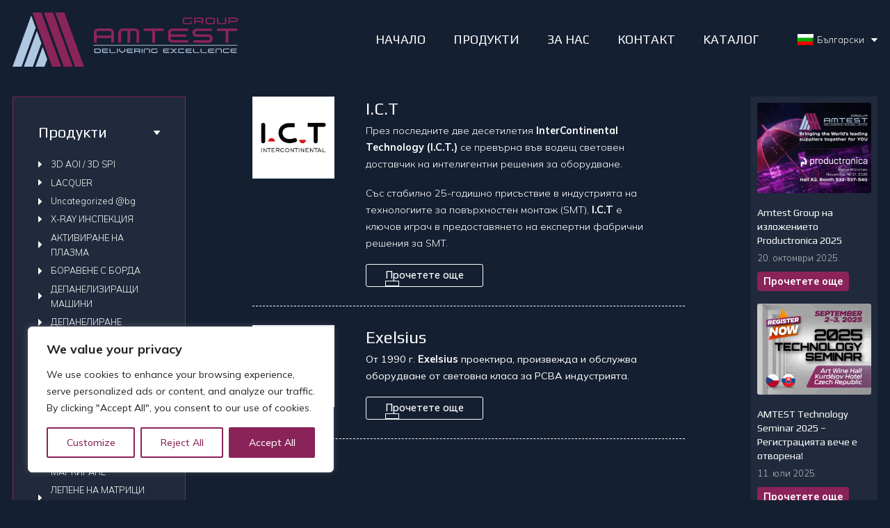

--- FILE ---
content_type: text/html; charset=UTF-8
request_url: https://amtest-group.com/bg/category/%D0%BA%D0%BE%D0%BD%D0%B2%D0%B5%D0%BA%D1%86%D0%B8%D0%BE%D0%BD%D0%BD%D0%B8-%D0%BF%D0%B5%D1%89%D0%B8/
body_size: 19429
content:
<!doctype html>
<html dir="ltr" lang="bg-BG" prefix="og: https://ogp.me/ns#">
<head>
<meta charset="UTF-8">
    <meta http-equiv="X-UA-Compatible" content="IE=edge">
    <meta name="viewport" content="width=device-width, initial-scale=1.0">
    
    <meta name="theme-color" content="#141f31">
    <meta name="msapplication-navbutton-color" content="#141f31">
    <meta name="apple-mobile-web-app-status-bar-style" content="#141f31">
    <link rel="apple-touch-icon" sizes="180x180" href="https://amtest-group.com/wp-content/themes/vdtheme/images/apple-touch-icon.png">
    <link rel="icon" type="image/png" sizes="32x32" href="https://amtest-group.com/wp-content/themes/vdtheme/images/favicon-32x32.png">
    <link rel="shortcut icon" href="https://amtest-group.com/wp-content/themes/vdtheme/images/favicon.png">
    <meta name="description" content="Amtest Group"/>
    <meta name="keywords" content="Amtest Group"/>
    <link rel="preconnect" href="https://fonts.googleapis.com">
    <link rel="preconnect" href="https://fonts.gstatic.com" crossorigin>
    <link href="https://fonts.googleapis.com/css2?family=Mulish:ital,wght@0,200;0,300;0,400;0,500;0,600;0,700;1,200;1,300;1,400;1,500;1,600;1,700&family=Play:wght@400;700&display=swap" rel="stylesheet">
    <!-- slick slide css -->
    <link rel="stylesheet" href="https://amtest-group.com/wp-content/themes/vdtheme/js/slick/slick.css">
    <!-- gallery css -->
    <link rel="stylesheet" href="https://cdn.jsdelivr.net/npm/@fancyapps/ui@4.0/dist/fancybox.css">
    <!-- <link rel="stylesheet" href="https://amtest-group.com/wp-content/themes/vdtheme/style.css"> -->
	<title>КОНВЕКЦИОННИ ПЕЩИ - Amtest Group</title>
<link rel="alternate" hreflang="en" href="https://amtest-group.com/category/convection-ovens/" />
<link rel="alternate" hreflang="bg" href="https://amtest-group.com/bg/category/%d0%ba%d0%be%d0%bd%d0%b2%d0%b5%d0%ba%d1%86%d0%b8%d0%be%d0%bd%d0%bd%d0%b8-%d0%bf%d0%b5%d1%89%d0%b8/" />
<link rel="alternate" hreflang="cs" href="https://amtest-group.com/cs/category/pretavovaci-pece/" />
<link rel="alternate" hreflang="hu" href="https://amtest-group.com/hu/category/konvekcios-kemencek/" />
<link rel="alternate" hreflang="pl" href="https://amtest-group.com/pl/category/lutowanie-konwekcyjne/" />
<link rel="alternate" hreflang="ro" href="https://amtest-group.com/ro/category/cuptoare-cu-convectie/" />
<link rel="alternate" hreflang="sr" href="https://amtest-group.com/sr/category/convection-ovens-sr/" />
<link rel="alternate" hreflang="sk" href="https://amtest-group.com/sk/category/pretavovacie-pece/" />
<link rel="alternate" hreflang="x-default" href="https://amtest-group.com/category/convection-ovens/" />

		<!-- All in One SEO 4.8.4.1 - aioseo.com -->
	<meta name="robots" content="max-image-preview:large" />
	<link rel="canonical" href="https://amtest-group.com/bg/category/%d0%ba%d0%be%d0%bd%d0%b2%d0%b5%d0%ba%d1%86%d0%b8%d0%be%d0%bd%d0%bd%d0%b8-%d0%bf%d0%b5%d1%89%d0%b8/" />
	<meta name="generator" content="All in One SEO (AIOSEO) 4.8.4.1" />
		<script type="application/ld+json" class="aioseo-schema">
			{"@context":"https:\/\/schema.org","@graph":[{"@type":"BreadcrumbList","@id":"https:\/\/amtest-group.com\/bg\/category\/%D0%BA%D0%BE%D0%BD%D0%B2%D0%B5%D0%BA%D1%86%D0%B8%D0%BE%D0%BD%D0%BD%D0%B8-%D0%BF%D0%B5%D1%89%D0%B8\/#breadcrumblist","itemListElement":[{"@type":"ListItem","@id":"https:\/\/amtest-group.com\/bg\/#listItem","position":1,"name":"Home","item":"https:\/\/amtest-group.com\/bg\/","nextItem":{"@type":"ListItem","@id":"https:\/\/amtest-group.com\/bg\/category\/%d0%ba%d0%be%d0%bd%d0%b2%d0%b5%d0%ba%d1%86%d0%b8%d0%be%d0%bd%d0%bd%d0%b8-%d0%bf%d0%b5%d1%89%d0%b8\/#listItem","name":"\u041a\u041e\u041d\u0412\u0415\u041a\u0426\u0418\u041e\u041d\u041d\u0418 \u041f\u0415\u0429\u0418"}},{"@type":"ListItem","@id":"https:\/\/amtest-group.com\/bg\/category\/%d0%ba%d0%be%d0%bd%d0%b2%d0%b5%d0%ba%d1%86%d0%b8%d0%be%d0%bd%d0%bd%d0%b8-%d0%bf%d0%b5%d1%89%d0%b8\/#listItem","position":2,"name":"\u041a\u041e\u041d\u0412\u0415\u041a\u0426\u0418\u041e\u041d\u041d\u0418 \u041f\u0415\u0429\u0418","previousItem":{"@type":"ListItem","@id":"https:\/\/amtest-group.com\/bg\/#listItem","name":"Home"}}]},{"@type":"CollectionPage","@id":"https:\/\/amtest-group.com\/bg\/category\/%D0%BA%D0%BE%D0%BD%D0%B2%D0%B5%D0%BA%D1%86%D0%B8%D0%BE%D0%BD%D0%BD%D0%B8-%D0%BF%D0%B5%D1%89%D0%B8\/#collectionpage","url":"https:\/\/amtest-group.com\/bg\/category\/%D0%BA%D0%BE%D0%BD%D0%B2%D0%B5%D0%BA%D1%86%D0%B8%D0%BE%D0%BD%D0%BD%D0%B8-%D0%BF%D0%B5%D1%89%D0%B8\/","name":"\u041a\u041e\u041d\u0412\u0415\u041a\u0426\u0418\u041e\u041d\u041d\u0418 \u041f\u0415\u0429\u0418 - Amtest Group","inLanguage":"bg-BG","isPartOf":{"@id":"https:\/\/amtest-group.com\/bg\/#website"},"breadcrumb":{"@id":"https:\/\/amtest-group.com\/bg\/category\/%D0%BA%D0%BE%D0%BD%D0%B2%D0%B5%D0%BA%D1%86%D0%B8%D0%BE%D0%BD%D0%BD%D0%B8-%D0%BF%D0%B5%D1%89%D0%B8\/#breadcrumblist"}},{"@type":"Organization","@id":"https:\/\/amtest-group.com\/bg\/#organization","name":"Amtest Group","description":"Delivering Excellence","url":"https:\/\/amtest-group.com\/bg\/","logo":{"@type":"ImageObject","url":"https:\/\/amtest-group.com\/wp-content\/uploads\/2023\/07\/Amtest-Group-logo.png","@id":"https:\/\/amtest-group.com\/bg\/category\/%D0%BA%D0%BE%D0%BD%D0%B2%D0%B5%D0%BA%D1%86%D0%B8%D0%BE%D0%BD%D0%BD%D0%B8-%D0%BF%D0%B5%D1%89%D0%B8\/#organizationLogo","width":4613,"height":1180},"image":{"@id":"https:\/\/amtest-group.com\/bg\/category\/%D0%BA%D0%BE%D0%BD%D0%B2%D0%B5%D0%BA%D1%86%D0%B8%D0%BE%D0%BD%D0%BD%D0%B8-%D0%BF%D0%B5%D1%89%D0%B8\/#organizationLogo"}},{"@type":"WebSite","@id":"https:\/\/amtest-group.com\/bg\/#website","url":"https:\/\/amtest-group.com\/bg\/","name":"Amtest Group","description":"Delivering Excellence","inLanguage":"bg-BG","publisher":{"@id":"https:\/\/amtest-group.com\/bg\/#organization"}}]}
		</script>
		<!-- All in One SEO -->

<link rel="alternate" type="application/rss+xml" title="Amtest Group &raquo; Поток" href="https://amtest-group.com/bg/feed/" />
<link rel="alternate" type="application/rss+xml" title="Amtest Group &raquo; поток за коментари" href="https://amtest-group.com/bg/comments/feed/" />
<link rel="alternate" type="application/rss+xml" title="Amtest Group &raquo; поток за категорията КОНВЕКЦИОННИ ПЕЩИ" href="https://amtest-group.com/bg/category/%d0%ba%d0%be%d0%bd%d0%b2%d0%b5%d0%ba%d1%86%d0%b8%d0%be%d0%bd%d0%bd%d0%b8-%d0%bf%d0%b5%d1%89%d0%b8/feed/" />
<style id='wp-img-auto-sizes-contain-inline-css'>
img:is([sizes=auto i],[sizes^="auto," i]){contain-intrinsic-size:3000px 1500px}
/*# sourceURL=wp-img-auto-sizes-contain-inline-css */
</style>
<style id='wp-emoji-styles-inline-css'>

	img.wp-smiley, img.emoji {
		display: inline !important;
		border: none !important;
		box-shadow: none !important;
		height: 1em !important;
		width: 1em !important;
		margin: 0 0.07em !important;
		vertical-align: -0.1em !important;
		background: none !important;
		padding: 0 !important;
	}
/*# sourceURL=wp-emoji-styles-inline-css */
</style>
<link rel='stylesheet' id='wp-block-library-css' href='https://amtest-group.com/wp-includes/css/dist/block-library/style.min.css?ver=6.9' media='all' />
<style id='global-styles-inline-css'>
:root{--wp--preset--aspect-ratio--square: 1;--wp--preset--aspect-ratio--4-3: 4/3;--wp--preset--aspect-ratio--3-4: 3/4;--wp--preset--aspect-ratio--3-2: 3/2;--wp--preset--aspect-ratio--2-3: 2/3;--wp--preset--aspect-ratio--16-9: 16/9;--wp--preset--aspect-ratio--9-16: 9/16;--wp--preset--color--black: #000000;--wp--preset--color--cyan-bluish-gray: #abb8c3;--wp--preset--color--white: #ffffff;--wp--preset--color--pale-pink: #f78da7;--wp--preset--color--vivid-red: #cf2e2e;--wp--preset--color--luminous-vivid-orange: #ff6900;--wp--preset--color--luminous-vivid-amber: #fcb900;--wp--preset--color--light-green-cyan: #7bdcb5;--wp--preset--color--vivid-green-cyan: #00d084;--wp--preset--color--pale-cyan-blue: #8ed1fc;--wp--preset--color--vivid-cyan-blue: #0693e3;--wp--preset--color--vivid-purple: #9b51e0;--wp--preset--gradient--vivid-cyan-blue-to-vivid-purple: linear-gradient(135deg,rgb(6,147,227) 0%,rgb(155,81,224) 100%);--wp--preset--gradient--light-green-cyan-to-vivid-green-cyan: linear-gradient(135deg,rgb(122,220,180) 0%,rgb(0,208,130) 100%);--wp--preset--gradient--luminous-vivid-amber-to-luminous-vivid-orange: linear-gradient(135deg,rgb(252,185,0) 0%,rgb(255,105,0) 100%);--wp--preset--gradient--luminous-vivid-orange-to-vivid-red: linear-gradient(135deg,rgb(255,105,0) 0%,rgb(207,46,46) 100%);--wp--preset--gradient--very-light-gray-to-cyan-bluish-gray: linear-gradient(135deg,rgb(238,238,238) 0%,rgb(169,184,195) 100%);--wp--preset--gradient--cool-to-warm-spectrum: linear-gradient(135deg,rgb(74,234,220) 0%,rgb(151,120,209) 20%,rgb(207,42,186) 40%,rgb(238,44,130) 60%,rgb(251,105,98) 80%,rgb(254,248,76) 100%);--wp--preset--gradient--blush-light-purple: linear-gradient(135deg,rgb(255,206,236) 0%,rgb(152,150,240) 100%);--wp--preset--gradient--blush-bordeaux: linear-gradient(135deg,rgb(254,205,165) 0%,rgb(254,45,45) 50%,rgb(107,0,62) 100%);--wp--preset--gradient--luminous-dusk: linear-gradient(135deg,rgb(255,203,112) 0%,rgb(199,81,192) 50%,rgb(65,88,208) 100%);--wp--preset--gradient--pale-ocean: linear-gradient(135deg,rgb(255,245,203) 0%,rgb(182,227,212) 50%,rgb(51,167,181) 100%);--wp--preset--gradient--electric-grass: linear-gradient(135deg,rgb(202,248,128) 0%,rgb(113,206,126) 100%);--wp--preset--gradient--midnight: linear-gradient(135deg,rgb(2,3,129) 0%,rgb(40,116,252) 100%);--wp--preset--font-size--small: 13px;--wp--preset--font-size--medium: 20px;--wp--preset--font-size--large: 36px;--wp--preset--font-size--x-large: 42px;--wp--preset--spacing--20: 0.44rem;--wp--preset--spacing--30: 0.67rem;--wp--preset--spacing--40: 1rem;--wp--preset--spacing--50: 1.5rem;--wp--preset--spacing--60: 2.25rem;--wp--preset--spacing--70: 3.38rem;--wp--preset--spacing--80: 5.06rem;--wp--preset--shadow--natural: 6px 6px 9px rgba(0, 0, 0, 0.2);--wp--preset--shadow--deep: 12px 12px 50px rgba(0, 0, 0, 0.4);--wp--preset--shadow--sharp: 6px 6px 0px rgba(0, 0, 0, 0.2);--wp--preset--shadow--outlined: 6px 6px 0px -3px rgb(255, 255, 255), 6px 6px rgb(0, 0, 0);--wp--preset--shadow--crisp: 6px 6px 0px rgb(0, 0, 0);}:where(.is-layout-flex){gap: 0.5em;}:where(.is-layout-grid){gap: 0.5em;}body .is-layout-flex{display: flex;}.is-layout-flex{flex-wrap: wrap;align-items: center;}.is-layout-flex > :is(*, div){margin: 0;}body .is-layout-grid{display: grid;}.is-layout-grid > :is(*, div){margin: 0;}:where(.wp-block-columns.is-layout-flex){gap: 2em;}:where(.wp-block-columns.is-layout-grid){gap: 2em;}:where(.wp-block-post-template.is-layout-flex){gap: 1.25em;}:where(.wp-block-post-template.is-layout-grid){gap: 1.25em;}.has-black-color{color: var(--wp--preset--color--black) !important;}.has-cyan-bluish-gray-color{color: var(--wp--preset--color--cyan-bluish-gray) !important;}.has-white-color{color: var(--wp--preset--color--white) !important;}.has-pale-pink-color{color: var(--wp--preset--color--pale-pink) !important;}.has-vivid-red-color{color: var(--wp--preset--color--vivid-red) !important;}.has-luminous-vivid-orange-color{color: var(--wp--preset--color--luminous-vivid-orange) !important;}.has-luminous-vivid-amber-color{color: var(--wp--preset--color--luminous-vivid-amber) !important;}.has-light-green-cyan-color{color: var(--wp--preset--color--light-green-cyan) !important;}.has-vivid-green-cyan-color{color: var(--wp--preset--color--vivid-green-cyan) !important;}.has-pale-cyan-blue-color{color: var(--wp--preset--color--pale-cyan-blue) !important;}.has-vivid-cyan-blue-color{color: var(--wp--preset--color--vivid-cyan-blue) !important;}.has-vivid-purple-color{color: var(--wp--preset--color--vivid-purple) !important;}.has-black-background-color{background-color: var(--wp--preset--color--black) !important;}.has-cyan-bluish-gray-background-color{background-color: var(--wp--preset--color--cyan-bluish-gray) !important;}.has-white-background-color{background-color: var(--wp--preset--color--white) !important;}.has-pale-pink-background-color{background-color: var(--wp--preset--color--pale-pink) !important;}.has-vivid-red-background-color{background-color: var(--wp--preset--color--vivid-red) !important;}.has-luminous-vivid-orange-background-color{background-color: var(--wp--preset--color--luminous-vivid-orange) !important;}.has-luminous-vivid-amber-background-color{background-color: var(--wp--preset--color--luminous-vivid-amber) !important;}.has-light-green-cyan-background-color{background-color: var(--wp--preset--color--light-green-cyan) !important;}.has-vivid-green-cyan-background-color{background-color: var(--wp--preset--color--vivid-green-cyan) !important;}.has-pale-cyan-blue-background-color{background-color: var(--wp--preset--color--pale-cyan-blue) !important;}.has-vivid-cyan-blue-background-color{background-color: var(--wp--preset--color--vivid-cyan-blue) !important;}.has-vivid-purple-background-color{background-color: var(--wp--preset--color--vivid-purple) !important;}.has-black-border-color{border-color: var(--wp--preset--color--black) !important;}.has-cyan-bluish-gray-border-color{border-color: var(--wp--preset--color--cyan-bluish-gray) !important;}.has-white-border-color{border-color: var(--wp--preset--color--white) !important;}.has-pale-pink-border-color{border-color: var(--wp--preset--color--pale-pink) !important;}.has-vivid-red-border-color{border-color: var(--wp--preset--color--vivid-red) !important;}.has-luminous-vivid-orange-border-color{border-color: var(--wp--preset--color--luminous-vivid-orange) !important;}.has-luminous-vivid-amber-border-color{border-color: var(--wp--preset--color--luminous-vivid-amber) !important;}.has-light-green-cyan-border-color{border-color: var(--wp--preset--color--light-green-cyan) !important;}.has-vivid-green-cyan-border-color{border-color: var(--wp--preset--color--vivid-green-cyan) !important;}.has-pale-cyan-blue-border-color{border-color: var(--wp--preset--color--pale-cyan-blue) !important;}.has-vivid-cyan-blue-border-color{border-color: var(--wp--preset--color--vivid-cyan-blue) !important;}.has-vivid-purple-border-color{border-color: var(--wp--preset--color--vivid-purple) !important;}.has-vivid-cyan-blue-to-vivid-purple-gradient-background{background: var(--wp--preset--gradient--vivid-cyan-blue-to-vivid-purple) !important;}.has-light-green-cyan-to-vivid-green-cyan-gradient-background{background: var(--wp--preset--gradient--light-green-cyan-to-vivid-green-cyan) !important;}.has-luminous-vivid-amber-to-luminous-vivid-orange-gradient-background{background: var(--wp--preset--gradient--luminous-vivid-amber-to-luminous-vivid-orange) !important;}.has-luminous-vivid-orange-to-vivid-red-gradient-background{background: var(--wp--preset--gradient--luminous-vivid-orange-to-vivid-red) !important;}.has-very-light-gray-to-cyan-bluish-gray-gradient-background{background: var(--wp--preset--gradient--very-light-gray-to-cyan-bluish-gray) !important;}.has-cool-to-warm-spectrum-gradient-background{background: var(--wp--preset--gradient--cool-to-warm-spectrum) !important;}.has-blush-light-purple-gradient-background{background: var(--wp--preset--gradient--blush-light-purple) !important;}.has-blush-bordeaux-gradient-background{background: var(--wp--preset--gradient--blush-bordeaux) !important;}.has-luminous-dusk-gradient-background{background: var(--wp--preset--gradient--luminous-dusk) !important;}.has-pale-ocean-gradient-background{background: var(--wp--preset--gradient--pale-ocean) !important;}.has-electric-grass-gradient-background{background: var(--wp--preset--gradient--electric-grass) !important;}.has-midnight-gradient-background{background: var(--wp--preset--gradient--midnight) !important;}.has-small-font-size{font-size: var(--wp--preset--font-size--small) !important;}.has-medium-font-size{font-size: var(--wp--preset--font-size--medium) !important;}.has-large-font-size{font-size: var(--wp--preset--font-size--large) !important;}.has-x-large-font-size{font-size: var(--wp--preset--font-size--x-large) !important;}
/*# sourceURL=global-styles-inline-css */
</style>

<style id='classic-theme-styles-inline-css'>
/*! This file is auto-generated */
.wp-block-button__link{color:#fff;background-color:#32373c;border-radius:9999px;box-shadow:none;text-decoration:none;padding:calc(.667em + 2px) calc(1.333em + 2px);font-size:1.125em}.wp-block-file__button{background:#32373c;color:#fff;text-decoration:none}
/*# sourceURL=/wp-includes/css/classic-themes.min.css */
</style>
<link rel='stylesheet' id='contact-form-7-css' href='https://amtest-group.com/wp-content/plugins/contact-form-7/includes/css/styles.css?ver=6.1' media='all' />
<link rel='stylesheet' id='wpml-legacy-dropdown-0-css' href='https://amtest-group.com/wp-content/plugins/sitepress-multilingual-cms/templates/language-switchers/legacy-dropdown/style.min.css?ver=1' media='all' />
<link rel='stylesheet' id='vdtheme-style-css' href='https://amtest-group.com/wp-content/themes/vdtheme/style.css?ver=1.0.0' media='all' />
<link rel='stylesheet' id='dflip-style-css' href='https://amtest-group.com/wp-content/plugins/3d-flipbook-dflip-lite/assets/css/dflip.min.css?ver=2.3.67' media='all' />
<script id="wpml-cookie-js-extra">
var wpml_cookies = {"wp-wpml_current_language":{"value":"bg","expires":1,"path":"/"}};
var wpml_cookies = {"wp-wpml_current_language":{"value":"bg","expires":1,"path":"/"}};
//# sourceURL=wpml-cookie-js-extra
</script>
<script src="https://amtest-group.com/wp-content/plugins/sitepress-multilingual-cms/res/js/cookies/language-cookie.js?ver=476000" id="wpml-cookie-js" defer data-wp-strategy="defer"></script>
<script id="cookie-law-info-js-extra">
var _ckyConfig = {"_ipData":[],"_assetsURL":"https://amtest-group.com/wp-content/plugins/cookie-law-info/lite/frontend/images/","_publicURL":"https://amtest-group.com","_expiry":"365","_categories":[{"name":"Necessary","slug":"necessary","isNecessary":true,"ccpaDoNotSell":true,"cookies":[],"active":true,"defaultConsent":{"gdpr":true,"ccpa":true}},{"name":"Functional","slug":"functional","isNecessary":false,"ccpaDoNotSell":true,"cookies":[],"active":true,"defaultConsent":{"gdpr":false,"ccpa":false}},{"name":"Analytics","slug":"analytics","isNecessary":false,"ccpaDoNotSell":true,"cookies":[],"active":true,"defaultConsent":{"gdpr":false,"ccpa":false}},{"name":"Performance","slug":"performance","isNecessary":false,"ccpaDoNotSell":true,"cookies":[],"active":true,"defaultConsent":{"gdpr":false,"ccpa":false}},{"name":"Advertisement","slug":"advertisement","isNecessary":false,"ccpaDoNotSell":true,"cookies":[],"active":true,"defaultConsent":{"gdpr":false,"ccpa":false}}],"_activeLaw":"gdpr","_rootDomain":"","_block":"1","_showBanner":"1","_bannerConfig":{"settings":{"type":"box","preferenceCenterType":"popup","position":"bottom-left","applicableLaw":"gdpr"},"behaviours":{"reloadBannerOnAccept":false,"loadAnalyticsByDefault":false,"animations":{"onLoad":"animate","onHide":"sticky"}},"config":{"revisitConsent":{"status":true,"tag":"revisit-consent","position":"bottom-left","meta":{"url":"#"},"styles":{"background-color":"#0056A7"},"elements":{"title":{"type":"text","tag":"revisit-consent-title","status":true,"styles":{"color":"#0056a7"}}}},"preferenceCenter":{"toggle":{"status":true,"tag":"detail-category-toggle","type":"toggle","states":{"active":{"styles":{"background-color":"#1863DC"}},"inactive":{"styles":{"background-color":"#D0D5D2"}}}}},"categoryPreview":{"status":false,"toggle":{"status":true,"tag":"detail-category-preview-toggle","type":"toggle","states":{"active":{"styles":{"background-color":"#1863DC"}},"inactive":{"styles":{"background-color":"#D0D5D2"}}}}},"videoPlaceholder":{"status":true,"styles":{"background-color":"#000000","border-color":"#000000","color":"#ffffff"}},"readMore":{"status":false,"tag":"readmore-button","type":"link","meta":{"noFollow":true,"newTab":true},"styles":{"color":"#1863DC","background-color":"transparent","border-color":"transparent"}},"auditTable":{"status":true},"optOption":{"status":true,"toggle":{"status":true,"tag":"optout-option-toggle","type":"toggle","states":{"active":{"styles":{"background-color":"#1863dc"}},"inactive":{"styles":{"background-color":"#FFFFFF"}}}}}}},"_version":"3.3.1","_logConsent":"1","_tags":[{"tag":"accept-button","styles":{"color":"#FFFFFF","background-color":"#1863DC","border-color":"#1863DC"}},{"tag":"reject-button","styles":{"color":"#1863DC","background-color":"transparent","border-color":"#1863DC"}},{"tag":"settings-button","styles":{"color":"#1863DC","background-color":"transparent","border-color":"#1863DC"}},{"tag":"readmore-button","styles":{"color":"#1863DC","background-color":"transparent","border-color":"transparent"}},{"tag":"donotsell-button","styles":{"color":"#1863DC","background-color":"transparent","border-color":"transparent"}},{"tag":"accept-button","styles":{"color":"#FFFFFF","background-color":"#1863DC","border-color":"#1863DC"}},{"tag":"revisit-consent","styles":{"background-color":"#0056A7"}}],"_shortCodes":[{"key":"cky_readmore","content":"\u003Ca href=\"#\" class=\"cky-policy\" aria-label=\"Cookie Policy\" target=\"_blank\" rel=\"noopener\" data-cky-tag=\"readmore-button\"\u003ECookie Policy\u003C/a\u003E","tag":"readmore-button","status":false,"attributes":{"rel":"nofollow","target":"_blank"}},{"key":"cky_show_desc","content":"\u003Cbutton class=\"cky-show-desc-btn\" data-cky-tag=\"show-desc-button\" aria-label=\"Show more\"\u003EShow more\u003C/button\u003E","tag":"show-desc-button","status":true,"attributes":[]},{"key":"cky_hide_desc","content":"\u003Cbutton class=\"cky-show-desc-btn\" data-cky-tag=\"hide-desc-button\" aria-label=\"Show less\"\u003EShow less\u003C/button\u003E","tag":"hide-desc-button","status":true,"attributes":[]},{"key":"cky_category_toggle_label","content":"[cky_{{status}}_category_label] [cky_preference_{{category_slug}}_title]","tag":"","status":true,"attributes":[]},{"key":"cky_enable_category_label","content":"Enable","tag":"","status":true,"attributes":[]},{"key":"cky_disable_category_label","content":"Disable","tag":"","status":true,"attributes":[]},{"key":"cky_video_placeholder","content":"\u003Cdiv class=\"video-placeholder-normal\" data-cky-tag=\"video-placeholder\" id=\"[UNIQUEID]\"\u003E\u003Cp class=\"video-placeholder-text-normal\" data-cky-tag=\"placeholder-title\"\u003EPlease accept cookies to access this content\u003C/p\u003E\u003C/div\u003E","tag":"","status":true,"attributes":[]},{"key":"cky_enable_optout_label","content":"Enable","tag":"","status":true,"attributes":[]},{"key":"cky_disable_optout_label","content":"Disable","tag":"","status":true,"attributes":[]},{"key":"cky_optout_toggle_label","content":"[cky_{{status}}_optout_label] [cky_optout_option_title]","tag":"","status":true,"attributes":[]},{"key":"cky_optout_option_title","content":"Do Not Sell or Share My Personal Information","tag":"","status":true,"attributes":[]},{"key":"cky_optout_close_label","content":"Close","tag":"","status":true,"attributes":[]},{"key":"cky_preference_close_label","content":"Close","tag":"","status":true,"attributes":[]}],"_rtl":"","_language":"en","_providersToBlock":[]};
var _ckyStyles = {"css":".cky-overlay{background: #000000; opacity: 0.4; position: fixed; top: 0; left: 0; width: 100%; height: 100%; z-index: 99999999;}.cky-hide{display: none;}.cky-btn-revisit-wrapper{display: flex; align-items: center; justify-content: center; background: #0056a7; width: 45px; height: 45px; border-radius: 50%; position: fixed; z-index: 999999; cursor: pointer;}.cky-revisit-bottom-left{bottom: 15px; left: 15px;}.cky-revisit-bottom-right{bottom: 15px; right: 15px;}.cky-btn-revisit-wrapper .cky-btn-revisit{display: flex; align-items: center; justify-content: center; background: none; border: none; cursor: pointer; position: relative; margin: 0; padding: 0;}.cky-btn-revisit-wrapper .cky-btn-revisit img{max-width: fit-content; margin: 0; height: 30px; width: 30px;}.cky-revisit-bottom-left:hover::before{content: attr(data-tooltip); position: absolute; background: #4e4b66; color: #ffffff; left: calc(100% + 7px); font-size: 12px; line-height: 16px; width: max-content; padding: 4px 8px; border-radius: 4px;}.cky-revisit-bottom-left:hover::after{position: absolute; content: \"\"; border: 5px solid transparent; left: calc(100% + 2px); border-left-width: 0; border-right-color: #4e4b66;}.cky-revisit-bottom-right:hover::before{content: attr(data-tooltip); position: absolute; background: #4e4b66; color: #ffffff; right: calc(100% + 7px); font-size: 12px; line-height: 16px; width: max-content; padding: 4px 8px; border-radius: 4px;}.cky-revisit-bottom-right:hover::after{position: absolute; content: \"\"; border: 5px solid transparent; right: calc(100% + 2px); border-right-width: 0; border-left-color: #4e4b66;}.cky-revisit-hide{display: none;}.cky-consent-container{position: fixed; width: 440px; box-sizing: border-box; z-index: 9999999; border-radius: 6px;}.cky-consent-container .cky-consent-bar{background: #ffffff; border: 1px solid; padding: 20px 26px; box-shadow: 0 -1px 10px 0 #acabab4d; border-radius: 6px;}.cky-box-bottom-left{bottom: 40px; left: 40px;}.cky-box-bottom-right{bottom: 40px; right: 40px;}.cky-box-top-left{top: 40px; left: 40px;}.cky-box-top-right{top: 40px; right: 40px;}.cky-custom-brand-logo-wrapper .cky-custom-brand-logo{width: 100px; height: auto; margin: 0 0 12px 0;}.cky-notice .cky-title{color: #212121; font-weight: 700; font-size: 18px; line-height: 24px; margin: 0 0 12px 0;}.cky-notice-des *,.cky-preference-content-wrapper *,.cky-accordion-header-des *,.cky-gpc-wrapper .cky-gpc-desc *{font-size: 14px;}.cky-notice-des{color: #212121; font-size: 14px; line-height: 24px; font-weight: 400;}.cky-notice-des img{height: 25px; width: 25px;}.cky-consent-bar .cky-notice-des p,.cky-gpc-wrapper .cky-gpc-desc p,.cky-preference-body-wrapper .cky-preference-content-wrapper p,.cky-accordion-header-wrapper .cky-accordion-header-des p,.cky-cookie-des-table li div:last-child p{color: inherit; margin-top: 0; overflow-wrap: break-word;}.cky-notice-des P:last-child,.cky-preference-content-wrapper p:last-child,.cky-cookie-des-table li div:last-child p:last-child,.cky-gpc-wrapper .cky-gpc-desc p:last-child{margin-bottom: 0;}.cky-notice-des a.cky-policy,.cky-notice-des button.cky-policy{font-size: 14px; color: #1863dc; white-space: nowrap; cursor: pointer; background: transparent; border: 1px solid; text-decoration: underline;}.cky-notice-des button.cky-policy{padding: 0;}.cky-notice-des a.cky-policy:focus-visible,.cky-notice-des button.cky-policy:focus-visible,.cky-preference-content-wrapper .cky-show-desc-btn:focus-visible,.cky-accordion-header .cky-accordion-btn:focus-visible,.cky-preference-header .cky-btn-close:focus-visible,.cky-switch input[type=\"checkbox\"]:focus-visible,.cky-footer-wrapper a:focus-visible,.cky-btn:focus-visible{outline: 2px solid #1863dc; outline-offset: 2px;}.cky-btn:focus:not(:focus-visible),.cky-accordion-header .cky-accordion-btn:focus:not(:focus-visible),.cky-preference-content-wrapper .cky-show-desc-btn:focus:not(:focus-visible),.cky-btn-revisit-wrapper .cky-btn-revisit:focus:not(:focus-visible),.cky-preference-header .cky-btn-close:focus:not(:focus-visible),.cky-consent-bar .cky-banner-btn-close:focus:not(:focus-visible){outline: 0;}button.cky-show-desc-btn:not(:hover):not(:active){color: #1863dc; background: transparent;}button.cky-accordion-btn:not(:hover):not(:active),button.cky-banner-btn-close:not(:hover):not(:active),button.cky-btn-revisit:not(:hover):not(:active),button.cky-btn-close:not(:hover):not(:active){background: transparent;}.cky-consent-bar button:hover,.cky-modal.cky-modal-open button:hover,.cky-consent-bar button:focus,.cky-modal.cky-modal-open button:focus{text-decoration: none;}.cky-notice-btn-wrapper{display: flex; justify-content: flex-start; align-items: center; flex-wrap: wrap; margin-top: 16px;}.cky-notice-btn-wrapper .cky-btn{text-shadow: none; box-shadow: none;}.cky-btn{flex: auto; max-width: 100%; font-size: 14px; font-family: inherit; line-height: 24px; padding: 8px; font-weight: 500; margin: 0 8px 0 0; border-radius: 2px; cursor: pointer; text-align: center; text-transform: none; min-height: 0;}.cky-btn:hover{opacity: 0.8;}.cky-btn-customize{color: #1863dc; background: transparent; border: 2px solid #1863dc;}.cky-btn-reject{color: #1863dc; background: transparent; border: 2px solid #1863dc;}.cky-btn-accept{background: #1863dc; color: #ffffff; border: 2px solid #1863dc;}.cky-btn:last-child{margin-right: 0;}@media (max-width: 576px){.cky-box-bottom-left{bottom: 0; left: 0;}.cky-box-bottom-right{bottom: 0; right: 0;}.cky-box-top-left{top: 0; left: 0;}.cky-box-top-right{top: 0; right: 0;}}@media (max-width: 440px){.cky-box-bottom-left, .cky-box-bottom-right, .cky-box-top-left, .cky-box-top-right{width: 100%; max-width: 100%;}.cky-consent-container .cky-consent-bar{padding: 20px 0;}.cky-custom-brand-logo-wrapper, .cky-notice .cky-title, .cky-notice-des, .cky-notice-btn-wrapper{padding: 0 24px;}.cky-notice-des{max-height: 40vh; overflow-y: scroll;}.cky-notice-btn-wrapper{flex-direction: column; margin-top: 0;}.cky-btn{width: 100%; margin: 10px 0 0 0;}.cky-notice-btn-wrapper .cky-btn-customize{order: 2;}.cky-notice-btn-wrapper .cky-btn-reject{order: 3;}.cky-notice-btn-wrapper .cky-btn-accept{order: 1; margin-top: 16px;}}@media (max-width: 352px){.cky-notice .cky-title{font-size: 16px;}.cky-notice-des *{font-size: 12px;}.cky-notice-des, .cky-btn{font-size: 12px;}}.cky-modal.cky-modal-open{display: flex; visibility: visible; -webkit-transform: translate(-50%, -50%); -moz-transform: translate(-50%, -50%); -ms-transform: translate(-50%, -50%); -o-transform: translate(-50%, -50%); transform: translate(-50%, -50%); top: 50%; left: 50%; transition: all 1s ease;}.cky-modal{box-shadow: 0 32px 68px rgba(0, 0, 0, 0.3); margin: 0 auto; position: fixed; max-width: 100%; background: #ffffff; top: 50%; box-sizing: border-box; border-radius: 6px; z-index: 999999999; color: #212121; -webkit-transform: translate(-50%, 100%); -moz-transform: translate(-50%, 100%); -ms-transform: translate(-50%, 100%); -o-transform: translate(-50%, 100%); transform: translate(-50%, 100%); visibility: hidden; transition: all 0s ease;}.cky-preference-center{max-height: 79vh; overflow: hidden; width: 845px; overflow: hidden; flex: 1 1 0; display: flex; flex-direction: column; border-radius: 6px;}.cky-preference-header{display: flex; align-items: center; justify-content: space-between; padding: 22px 24px; border-bottom: 1px solid;}.cky-preference-header .cky-preference-title{font-size: 18px; font-weight: 700; line-height: 24px;}.cky-preference-header .cky-btn-close{margin: 0; cursor: pointer; vertical-align: middle; padding: 0; background: none; border: none; width: auto; height: auto; min-height: 0; line-height: 0; text-shadow: none; box-shadow: none;}.cky-preference-header .cky-btn-close img{margin: 0; height: 10px; width: 10px;}.cky-preference-body-wrapper{padding: 0 24px; flex: 1; overflow: auto; box-sizing: border-box;}.cky-preference-content-wrapper,.cky-gpc-wrapper .cky-gpc-desc{font-size: 14px; line-height: 24px; font-weight: 400; padding: 12px 0;}.cky-preference-content-wrapper{border-bottom: 1px solid;}.cky-preference-content-wrapper img{height: 25px; width: 25px;}.cky-preference-content-wrapper .cky-show-desc-btn{font-size: 14px; font-family: inherit; color: #1863dc; text-decoration: none; line-height: 24px; padding: 0; margin: 0; white-space: nowrap; cursor: pointer; background: transparent; border-color: transparent; text-transform: none; min-height: 0; text-shadow: none; box-shadow: none;}.cky-accordion-wrapper{margin-bottom: 10px;}.cky-accordion{border-bottom: 1px solid;}.cky-accordion:last-child{border-bottom: none;}.cky-accordion .cky-accordion-item{display: flex; margin-top: 10px;}.cky-accordion .cky-accordion-body{display: none;}.cky-accordion.cky-accordion-active .cky-accordion-body{display: block; padding: 0 22px; margin-bottom: 16px;}.cky-accordion-header-wrapper{cursor: pointer; width: 100%;}.cky-accordion-item .cky-accordion-header{display: flex; justify-content: space-between; align-items: center;}.cky-accordion-header .cky-accordion-btn{font-size: 16px; font-family: inherit; color: #212121; line-height: 24px; background: none; border: none; font-weight: 700; padding: 0; margin: 0; cursor: pointer; text-transform: none; min-height: 0; text-shadow: none; box-shadow: none;}.cky-accordion-header .cky-always-active{color: #008000; font-weight: 600; line-height: 24px; font-size: 14px;}.cky-accordion-header-des{font-size: 14px; line-height: 24px; margin: 10px 0 16px 0;}.cky-accordion-chevron{margin-right: 22px; position: relative; cursor: pointer;}.cky-accordion-chevron-hide{display: none;}.cky-accordion .cky-accordion-chevron i::before{content: \"\"; position: absolute; border-right: 1.4px solid; border-bottom: 1.4px solid; border-color: inherit; height: 6px; width: 6px; -webkit-transform: rotate(-45deg); -moz-transform: rotate(-45deg); -ms-transform: rotate(-45deg); -o-transform: rotate(-45deg); transform: rotate(-45deg); transition: all 0.2s ease-in-out; top: 8px;}.cky-accordion.cky-accordion-active .cky-accordion-chevron i::before{-webkit-transform: rotate(45deg); -moz-transform: rotate(45deg); -ms-transform: rotate(45deg); -o-transform: rotate(45deg); transform: rotate(45deg);}.cky-audit-table{background: #f4f4f4; border-radius: 6px;}.cky-audit-table .cky-empty-cookies-text{color: inherit; font-size: 12px; line-height: 24px; margin: 0; padding: 10px;}.cky-audit-table .cky-cookie-des-table{font-size: 12px; line-height: 24px; font-weight: normal; padding: 15px 10px; border-bottom: 1px solid; border-bottom-color: inherit; margin: 0;}.cky-audit-table .cky-cookie-des-table:last-child{border-bottom: none;}.cky-audit-table .cky-cookie-des-table li{list-style-type: none; display: flex; padding: 3px 0;}.cky-audit-table .cky-cookie-des-table li:first-child{padding-top: 0;}.cky-cookie-des-table li div:first-child{width: 100px; font-weight: 600; word-break: break-word; word-wrap: break-word;}.cky-cookie-des-table li div:last-child{flex: 1; word-break: break-word; word-wrap: break-word; margin-left: 8px;}.cky-footer-shadow{display: block; width: 100%; height: 40px; background: linear-gradient(180deg, rgba(255, 255, 255, 0) 0%, #ffffff 100%); position: absolute; bottom: calc(100% - 1px);}.cky-footer-wrapper{position: relative;}.cky-prefrence-btn-wrapper{display: flex; flex-wrap: wrap; align-items: center; justify-content: center; padding: 22px 24px; border-top: 1px solid;}.cky-prefrence-btn-wrapper .cky-btn{flex: auto; max-width: 100%; text-shadow: none; box-shadow: none;}.cky-btn-preferences{color: #1863dc; background: transparent; border: 2px solid #1863dc;}.cky-preference-header,.cky-preference-body-wrapper,.cky-preference-content-wrapper,.cky-accordion-wrapper,.cky-accordion,.cky-accordion-wrapper,.cky-footer-wrapper,.cky-prefrence-btn-wrapper{border-color: inherit;}@media (max-width: 845px){.cky-modal{max-width: calc(100% - 16px);}}@media (max-width: 576px){.cky-modal{max-width: 100%;}.cky-preference-center{max-height: 100vh;}.cky-prefrence-btn-wrapper{flex-direction: column;}.cky-accordion.cky-accordion-active .cky-accordion-body{padding-right: 0;}.cky-prefrence-btn-wrapper .cky-btn{width: 100%; margin: 10px 0 0 0;}.cky-prefrence-btn-wrapper .cky-btn-reject{order: 3;}.cky-prefrence-btn-wrapper .cky-btn-accept{order: 1; margin-top: 0;}.cky-prefrence-btn-wrapper .cky-btn-preferences{order: 2;}}@media (max-width: 425px){.cky-accordion-chevron{margin-right: 15px;}.cky-notice-btn-wrapper{margin-top: 0;}.cky-accordion.cky-accordion-active .cky-accordion-body{padding: 0 15px;}}@media (max-width: 352px){.cky-preference-header .cky-preference-title{font-size: 16px;}.cky-preference-header{padding: 16px 24px;}.cky-preference-content-wrapper *, .cky-accordion-header-des *{font-size: 12px;}.cky-preference-content-wrapper, .cky-preference-content-wrapper .cky-show-more, .cky-accordion-header .cky-always-active, .cky-accordion-header-des, .cky-preference-content-wrapper .cky-show-desc-btn, .cky-notice-des a.cky-policy{font-size: 12px;}.cky-accordion-header .cky-accordion-btn{font-size: 14px;}}.cky-switch{display: flex;}.cky-switch input[type=\"checkbox\"]{position: relative; width: 44px; height: 24px; margin: 0; background: #d0d5d2; -webkit-appearance: none; border-radius: 50px; cursor: pointer; outline: 0; border: none; top: 0;}.cky-switch input[type=\"checkbox\"]:checked{background: #1863dc;}.cky-switch input[type=\"checkbox\"]:before{position: absolute; content: \"\"; height: 20px; width: 20px; left: 2px; bottom: 2px; border-radius: 50%; background-color: white; -webkit-transition: 0.4s; transition: 0.4s; margin: 0;}.cky-switch input[type=\"checkbox\"]:after{display: none;}.cky-switch input[type=\"checkbox\"]:checked:before{-webkit-transform: translateX(20px); -ms-transform: translateX(20px); transform: translateX(20px);}@media (max-width: 425px){.cky-switch input[type=\"checkbox\"]{width: 38px; height: 21px;}.cky-switch input[type=\"checkbox\"]:before{height: 17px; width: 17px;}.cky-switch input[type=\"checkbox\"]:checked:before{-webkit-transform: translateX(17px); -ms-transform: translateX(17px); transform: translateX(17px);}}.cky-consent-bar .cky-banner-btn-close{position: absolute; right: 9px; top: 5px; background: none; border: none; cursor: pointer; padding: 0; margin: 0; min-height: 0; line-height: 0; height: auto; width: auto; text-shadow: none; box-shadow: none;}.cky-consent-bar .cky-banner-btn-close img{height: 9px; width: 9px; margin: 0;}.cky-notice-group{font-size: 14px; line-height: 24px; font-weight: 400; color: #212121;}.cky-notice-btn-wrapper .cky-btn-do-not-sell{font-size: 14px; line-height: 24px; padding: 6px 0; margin: 0; font-weight: 500; background: none; border-radius: 2px; border: none; cursor: pointer; text-align: left; color: #1863dc; background: transparent; border-color: transparent; box-shadow: none; text-shadow: none;}.cky-consent-bar .cky-banner-btn-close:focus-visible,.cky-notice-btn-wrapper .cky-btn-do-not-sell:focus-visible,.cky-opt-out-btn-wrapper .cky-btn:focus-visible,.cky-opt-out-checkbox-wrapper input[type=\"checkbox\"].cky-opt-out-checkbox:focus-visible{outline: 2px solid #1863dc; outline-offset: 2px;}@media (max-width: 440px){.cky-consent-container{width: 100%;}}@media (max-width: 352px){.cky-notice-des a.cky-policy, .cky-notice-btn-wrapper .cky-btn-do-not-sell{font-size: 12px;}}.cky-opt-out-wrapper{padding: 12px 0;}.cky-opt-out-wrapper .cky-opt-out-checkbox-wrapper{display: flex; align-items: center;}.cky-opt-out-checkbox-wrapper .cky-opt-out-checkbox-label{font-size: 16px; font-weight: 700; line-height: 24px; margin: 0 0 0 12px; cursor: pointer;}.cky-opt-out-checkbox-wrapper input[type=\"checkbox\"].cky-opt-out-checkbox{background-color: #ffffff; border: 1px solid black; width: 20px; height: 18.5px; margin: 0; -webkit-appearance: none; position: relative; display: flex; align-items: center; justify-content: center; border-radius: 2px; cursor: pointer;}.cky-opt-out-checkbox-wrapper input[type=\"checkbox\"].cky-opt-out-checkbox:checked{background-color: #1863dc; border: none;}.cky-opt-out-checkbox-wrapper input[type=\"checkbox\"].cky-opt-out-checkbox:checked::after{left: 6px; bottom: 4px; width: 7px; height: 13px; border: solid #ffffff; border-width: 0 3px 3px 0; border-radius: 2px; -webkit-transform: rotate(45deg); -ms-transform: rotate(45deg); transform: rotate(45deg); content: \"\"; position: absolute; box-sizing: border-box;}.cky-opt-out-checkbox-wrapper.cky-disabled .cky-opt-out-checkbox-label,.cky-opt-out-checkbox-wrapper.cky-disabled input[type=\"checkbox\"].cky-opt-out-checkbox{cursor: no-drop;}.cky-gpc-wrapper{margin: 0 0 0 32px;}.cky-footer-wrapper .cky-opt-out-btn-wrapper{display: flex; flex-wrap: wrap; align-items: center; justify-content: center; padding: 22px 24px;}.cky-opt-out-btn-wrapper .cky-btn{flex: auto; max-width: 100%; text-shadow: none; box-shadow: none;}.cky-opt-out-btn-wrapper .cky-btn-cancel{border: 1px solid #dedfe0; background: transparent; color: #858585;}.cky-opt-out-btn-wrapper .cky-btn-confirm{background: #1863dc; color: #ffffff; border: 1px solid #1863dc;}@media (max-width: 352px){.cky-opt-out-checkbox-wrapper .cky-opt-out-checkbox-label{font-size: 14px;}.cky-gpc-wrapper .cky-gpc-desc, .cky-gpc-wrapper .cky-gpc-desc *{font-size: 12px;}.cky-opt-out-checkbox-wrapper input[type=\"checkbox\"].cky-opt-out-checkbox{width: 16px; height: 16px;}.cky-opt-out-checkbox-wrapper input[type=\"checkbox\"].cky-opt-out-checkbox:checked::after{left: 5px; bottom: 4px; width: 3px; height: 9px;}.cky-gpc-wrapper{margin: 0 0 0 28px;}}.video-placeholder-youtube{background-size: 100% 100%; background-position: center; background-repeat: no-repeat; background-color: #b2b0b059; position: relative; display: flex; align-items: center; justify-content: center; max-width: 100%;}.video-placeholder-text-youtube{text-align: center; align-items: center; padding: 10px 16px; background-color: #000000cc; color: #ffffff; border: 1px solid; border-radius: 2px; cursor: pointer;}.video-placeholder-normal{background-image: url(\"/wp-content/plugins/cookie-law-info/lite/frontend/images/placeholder.svg\"); background-size: 80px; background-position: center; background-repeat: no-repeat; background-color: #b2b0b059; position: relative; display: flex; align-items: flex-end; justify-content: center; max-width: 100%;}.video-placeholder-text-normal{align-items: center; padding: 10px 16px; text-align: center; border: 1px solid; border-radius: 2px; cursor: pointer;}.cky-rtl{direction: rtl; text-align: right;}.cky-rtl .cky-banner-btn-close{left: 9px; right: auto;}.cky-rtl .cky-notice-btn-wrapper .cky-btn:last-child{margin-right: 8px;}.cky-rtl .cky-notice-btn-wrapper .cky-btn:first-child{margin-right: 0;}.cky-rtl .cky-notice-btn-wrapper{margin-left: 0; margin-right: 15px;}.cky-rtl .cky-prefrence-btn-wrapper .cky-btn{margin-right: 8px;}.cky-rtl .cky-prefrence-btn-wrapper .cky-btn:first-child{margin-right: 0;}.cky-rtl .cky-accordion .cky-accordion-chevron i::before{border: none; border-left: 1.4px solid; border-top: 1.4px solid; left: 12px;}.cky-rtl .cky-accordion.cky-accordion-active .cky-accordion-chevron i::before{-webkit-transform: rotate(-135deg); -moz-transform: rotate(-135deg); -ms-transform: rotate(-135deg); -o-transform: rotate(-135deg); transform: rotate(-135deg);}@media (max-width: 768px){.cky-rtl .cky-notice-btn-wrapper{margin-right: 0;}}@media (max-width: 576px){.cky-rtl .cky-notice-btn-wrapper .cky-btn:last-child{margin-right: 0;}.cky-rtl .cky-prefrence-btn-wrapper .cky-btn{margin-right: 0;}.cky-rtl .cky-accordion.cky-accordion-active .cky-accordion-body{padding: 0 22px 0 0;}}@media (max-width: 425px){.cky-rtl .cky-accordion.cky-accordion-active .cky-accordion-body{padding: 0 15px 0 0;}}.cky-rtl .cky-opt-out-btn-wrapper .cky-btn{margin-right: 12px;}.cky-rtl .cky-opt-out-btn-wrapper .cky-btn:first-child{margin-right: 0;}.cky-rtl .cky-opt-out-checkbox-wrapper .cky-opt-out-checkbox-label{margin: 0 12px 0 0;}"};
//# sourceURL=cookie-law-info-js-extra
</script>
<script src="https://amtest-group.com/wp-content/plugins/cookie-law-info/lite/frontend/js/script.min.js?ver=3.3.1" id="cookie-law-info-js"></script>
<script src="https://amtest-group.com/wp-content/plugins/sitepress-multilingual-cms/templates/language-switchers/legacy-dropdown/script.min.js?ver=1" id="wpml-legacy-dropdown-0-js"></script>
<script src="https://amtest-group.com/wp-includes/js/jquery/jquery.min.js?ver=3.7.1" id="jquery-core-js"></script>
<script src="https://amtest-group.com/wp-includes/js/jquery/jquery-migrate.min.js?ver=3.4.1" id="jquery-migrate-js"></script>
<link rel="https://api.w.org/" href="https://amtest-group.com/bg/wp-json/" /><link rel="alternate" title="JSON" type="application/json" href="https://amtest-group.com/bg/wp-json/wp/v2/categories/134" /><link rel="EditURI" type="application/rsd+xml" title="RSD" href="https://amtest-group.com/xmlrpc.php?rsd" />
<meta name="generator" content="WPML ver:4.7.6 stt:7,9,1,23,40,44,49,10;" />
<style id="cky-style-inline">[data-cky-tag]{visibility:hidden;}</style><script>(function(ss,ex){ window.ldfdr=window.ldfdr||function(){(ldfdr._q=ldfdr._q||[]).push([].slice.call(arguments));};(function(d,s){ fs=d.getElementsByTagName(s)[0]; function ce(src){ var cs=d.createElement(s); cs.src=src; cs.async=1; fs.parentNode.insertBefore(cs,fs); };ce('https://sc.lfeeder.com/lftracker_v1_'+ss+(ex?'_'+ex:'')+'.js'); })(document,'script'); })('DzLR5a5M0YYaBoQ2');</script>		<style id="wp-custom-css">
			/* EDIT 12.03.2024. */
.df-popup-thumb {
    margin: 30px 10% !important;
    width: 80% !important;
}		</style>
		</head>

<body class="archive category category-134 wp-theme-vdtheme hfeed">

<!-- START HEADER  -->
<header>
    <div class="container">
        <a href="https://amtest-group.com/bg/" class="header-logo"><img src="https://amtest-group.com/wp-content/themes/vdtheme/images/logo.svg" alt="Amtest Group"></a>
        <div class="toggle">
            <span class="line-toggle"></span>
            <span class="line-toggle"></span>
        </div>
        <nav>
            <div class="menu-menu-1-bu-container"><ul id="primary-menu" class="menu"><li id="menu-item-480" class="menu-item menu-item-type-post_type menu-item-object-page menu-item-home menu-item-480"><a href="https://amtest-group.com/bg/">НАЧАЛО</a></li>
<li id="menu-item-481" class="menu-item menu-item-type-custom menu-item-object-custom current-menu-ancestor current-menu-parent menu-item-has-children menu-item-481"><a>ПРОДУКТИ</a>
<ul class="sub-menu">
	<li id="menu-item-482" class="menu-item menu-item-type-taxonomy menu-item-object-category menu-item-482"><a href="https://amtest-group.com/bg/category/3d-aoi-3d-spi-bg/">3D AOI / 3D SPI</a></li>
	<li id="menu-item-13197" class="menu-item menu-item-type-taxonomy menu-item-object-category menu-item-13197"><a href="https://amtest-group.com/bg/category/x-ray-%d0%b8%d0%bd%d1%81%d0%bf%d0%b5%d0%ba%d1%86%d0%b8%d1%8f/">X-RAY ИНСПЕКЦИЯ</a></li>
	<li id="menu-item-485" class="menu-item menu-item-type-taxonomy menu-item-object-category menu-item-485"><a href="https://amtest-group.com/bg/category/%d0%b0%d0%ba%d1%82%d0%b8%d0%b2%d0%b8%d1%80%d0%b0%d0%bd%d0%b5-%d0%bd%d0%b0-%d0%bf%d0%bb%d0%b0%d0%b7%d0%bc%d0%b0/">АКТИВИРАНЕ НА ПЛАЗМА</a></li>
	<li id="menu-item-486" class="menu-item menu-item-type-taxonomy menu-item-object-category menu-item-486"><a href="https://amtest-group.com/bg/category/%d0%b1%d0%be%d1%80%d0%b0%d0%b2%d0%b5%d0%bd%d0%b5-%d1%81-%d0%b1%d0%be%d1%80%d0%b4%d0%b0/">БОРАВЕНЕ С БОРДА</a></li>
	<li id="menu-item-13191" class="menu-item menu-item-type-taxonomy menu-item-object-category menu-item-13191"><a href="https://amtest-group.com/bg/category/%d0%b4%d0%b5%d0%bf%d0%b0%d0%bd%d0%b5%d0%bb%d0%b8%d0%b7%d0%b8%d1%80%d0%b0%d1%89%d0%b8-%d0%bc%d0%b0%d1%88%d0%b8%d0%bd%d0%b8/">ДЕПАНЕЛИЗИРАЩИ МАШИНИ</a></li>
	<li id="menu-item-487" class="menu-item menu-item-type-taxonomy menu-item-object-category menu-item-487"><a href="https://amtest-group.com/bg/category/%d0%b4%d0%b5%d0%bf%d0%b0%d0%bd%d0%b5%d0%bb%d0%b8%d1%80%d0%b0%d0%bd%d0%b5/">ДЕПАНЕЛИРАНЕ</a></li>
	<li id="menu-item-488" class="menu-item menu-item-type-taxonomy menu-item-object-category menu-item-488"><a href="https://amtest-group.com/bg/category/%d0%b4%d0%be%d0%b7%d0%b8%d1%80%d0%b0%d0%bd%d0%b5/">ДОЗИРАНЕ</a></li>
	<li id="menu-item-13192" class="menu-item menu-item-type-taxonomy menu-item-object-category menu-item-13192"><a href="https://amtest-group.com/bg/category/%d0%b6%d0%b8%d1%87%d0%bd%d0%be-%d0%b1%d0%be%d0%bd%d0%b4%d0%b8%d1%80%d0%b0%d0%bd%d0%b5-wire-bonding/">ЖИЧНО БОНДИРАНЕ (WIRE BONDING)</a></li>
	<li id="menu-item-489" class="menu-item menu-item-type-taxonomy menu-item-object-category menu-item-489"><a href="https://amtest-group.com/bg/category/%d0%b8%d0%bd%d1%81%d0%bf%d0%b5%d0%ba%d1%86%d0%b8%d1%8f-%d0%bd%d0%b0-%d0%bf%d0%be%d0%ba%d1%80%d0%b8%d1%82%d0%b8%d0%b5%d1%82%d0%be/">ИНСПЕКЦИЯ НА ПОКРИТИЕТО</a></li>
	<li id="menu-item-490" class="menu-item menu-item-type-taxonomy menu-item-object-category current-menu-item menu-item-490"><a href="https://amtest-group.com/bg/category/%d0%ba%d0%be%d0%bd%d0%b2%d0%b5%d0%ba%d1%86%d0%b8%d0%be%d0%bd%d0%bd%d0%b8-%d0%bf%d0%b5%d1%89%d0%b8/" aria-current="page">КОНВЕКЦИОННИ ПЕЩИ</a></li>
	<li id="menu-item-491" class="menu-item menu-item-type-taxonomy menu-item-object-category menu-item-491"><a href="https://amtest-group.com/bg/category/%d0%bb%d0%b0%d0%b7%d0%b5%d1%80%d0%bd%d0%be-%d0%bc%d0%b0%d1%80%d0%ba%d0%b8%d1%80%d0%b0%d0%bd%d0%b5/">ЛАЗЕРНО МАРКИРАНЕ</a></li>
	<li id="menu-item-13193" class="menu-item menu-item-type-taxonomy menu-item-object-category menu-item-13193"><a href="https://amtest-group.com/bg/category/%d0%bb%d0%b5%d0%bf%d0%b5%d0%bd%d0%b5-%d0%bd%d0%b0-%d0%bc%d0%b0%d1%82%d1%80%d0%b8%d1%86%d0%b8-die-bonding/">ЛЕПЕНЕ НА МАТРИЦИ (DIE BONDING)</a></li>
	<li id="menu-item-492" class="menu-item menu-item-type-taxonomy menu-item-object-category menu-item-492"><a href="https://amtest-group.com/bg/category/%d0%bc%d0%b0%d1%82%d0%b5%d1%80%d0%b8%d0%b0%d0%bb%d0%b8-%d0%ba%d0%be%d0%bd%d1%81%d1%83%d0%bc%d0%b0%d1%82%d0%b8%d0%b2%d0%b8/">МАТЕРИАЛИ / КОНСУМАТИВИ</a></li>
	<li id="menu-item-13194" class="menu-item menu-item-type-taxonomy menu-item-object-category menu-item-13194"><a href="https://amtest-group.com/bg/category/%d0%bf%d0%b5%d1%89%d0%b8-%d0%b7%d0%b0-%d0%bf%d0%be%d0%bb%d0%b8%d0%bc%d0%b5%d1%80%d0%b8%d0%b7%d0%b0%d1%86%d0%b8%d1%8f/">ПЕЩИ ЗА ПОЛИМЕРИЗАЦИЯ</a></li>
	<li id="menu-item-493" class="menu-item menu-item-type-taxonomy menu-item-object-category menu-item-493"><a href="https://amtest-group.com/bg/category/%d0%bf%d0%be%d0%b2%d1%8a%d1%80%d1%85%d0%bd%d0%be%d1%81%d1%82%d0%b5%d0%bd-%d0%bc%d0%be%d0%bd%d1%82%d0%b0%d0%b6-pick-place/">ПОВЪРХНОСТЕН МОНТАЖ &#8222;PICK &amp; PLACE&#8220;</a></li>
	<li id="menu-item-494" class="menu-item menu-item-type-taxonomy menu-item-object-category menu-item-494"><a href="https://amtest-group.com/bg/category/%d0%bf%d0%be%d1%81%d1%82%d0%b0%d0%b2%d1%8f%d0%bd%d0%b5-%d0%b2%d0%bc%d1%8a%d0%ba%d0%b2%d0%b0%d0%bd%d0%b5/">ПОСТАВЯНЕ &amp; ВМЪКВАНЕ</a></li>
	<li id="menu-item-13195" class="menu-item menu-item-type-taxonomy menu-item-object-category menu-item-13195"><a href="https://amtest-group.com/bg/category/%d0%bf%d0%be%d1%81%d1%82%d0%b0%d0%b2%d1%8f%d0%bd%d0%b5-%d0%bd%d0%b0-%d0%bd%d0%b5%d1%81%d1%82%d0%b0%d0%bd%d0%b4%d0%b0%d1%80%d1%82%d0%bd%d0%b8-%d0%ba%d0%be%d0%bc%d0%bf%d0%be%d0%bd%d0%b5%d0%bd%d1%82/">ПОСТАВЯНЕ НА НЕСТАНДАРТНИ КОМПОНЕНТИ</a></li>
	<li id="menu-item-13196" class="menu-item menu-item-type-taxonomy menu-item-object-category menu-item-13196"><a href="https://amtest-group.com/bg/category/%d0%bf%d1%80%d0%b5%d0%b1%d1%80%d0%be%d1%8f%d0%b2%d0%b0%d0%bd%d0%b5-%d0%bd%d0%b0-%d0%ba%d0%be%d0%bc%d0%bf%d0%be%d0%bd%d0%b5%d0%bd%d1%82%d0%b8%d1%82%d0%b5/">ПРЕБРОЯВАНЕ НА КОМПОНЕНТИТЕ</a></li>
	<li id="menu-item-495" class="menu-item menu-item-type-taxonomy menu-item-object-category menu-item-495"><a href="https://amtest-group.com/bg/category/%d0%bf%d1%80%d0%b8%d0%bd%d1%82%d0%b8%d1%80%d0%b0%d0%bd%d0%b5/">ПРИНТИРАНЕ</a></li>
	<li id="menu-item-496" class="menu-item menu-item-type-taxonomy menu-item-object-category menu-item-496"><a href="https://amtest-group.com/bg/category/%d1%80%d1%8a%d1%87%d0%bd%d0%be-%d0%b7%d0%b0%d0%bf%d0%be%d1%8f%d0%b2%d0%b0%d0%bd%d0%b5/">РЪЧНО ЗАПОЯВАНЕ</a></li>
	<li id="menu-item-497" class="menu-item menu-item-type-taxonomy menu-item-object-category menu-item-497"><a href="https://amtest-group.com/bg/category/%d1%81%d0%b5%d0%bb%d0%b5%d0%ba%d1%82%d0%b8%d0%b2%d0%bd%d0%be-%d0%b7%d0%b0%d0%bf%d0%be%d1%8f%d0%b2%d0%b0%d0%bd%d0%b5/">СЕЛЕКТИВНО ЗАПОЯВАНЕ</a></li>
	<li id="menu-item-498" class="menu-item menu-item-type-taxonomy menu-item-object-category menu-item-498"><a href="https://amtest-group.com/bg/category/%d1%81%d0%b5%d0%bb%d0%b5%d0%ba%d1%82%d0%b8%d0%b2%d0%bd%d0%be-%d0%bf%d0%be%d0%ba%d1%80%d0%b8%d1%82%d0%b8%d0%b5/">СЕЛЕКТИВНО ПОКРИТИЕ</a></li>
	<li id="menu-item-500" class="menu-item menu-item-type-taxonomy menu-item-object-category menu-item-500"><a href="https://amtest-group.com/bg/category/%d1%82%d0%b5%d1%81%d1%82/">ТЕСТ</a></li>
	<li id="menu-item-501" class="menu-item menu-item-type-taxonomy menu-item-object-category menu-item-501"><a href="https://amtest-group.com/bg/category/%d1%88%d0%ba%d0%b0%d1%84%d0%be%d0%b2%d0%b5-%d0%b7%d0%b0-%d0%b0%d0%b2%d1%82%d0%be%d0%bc%d0%b0%d1%82%d0%b8%d1%87%d0%bd%d0%be-%d1%81%d1%83%d1%88%d0%b5%d0%bd%d0%b5/">ШКАФОВЕ ЗА АВТОМАТИЧНО СУШЕНЕ</a></li>
</ul>
</li>
<li id="menu-item-666" class="menu-item menu-item-type-post_type menu-item-object-page menu-item-666"><a href="https://amtest-group.com/bg/about-us/">ЗА НАС</a></li>
<li id="menu-item-479" class="menu-item menu-item-type-post_type menu-item-object-page menu-item-479"><a href="https://amtest-group.com/bg/contact/">КОНТАКТ</a></li>
<li id="menu-item-9873" class="menu-item menu-item-type-post_type menu-item-object-page menu-item-9873"><a href="https://amtest-group.com/bg/catalogue/">Kаталог</a></li>
</ul></div>            </ul>
        </nav>
        
         
        <div class="lang2">
            
            
<div
	 class="wpml-ls-statics-shortcode_actions wpml-ls wpml-ls-legacy-dropdown js-wpml-ls-legacy-dropdown">
	<ul>

		<li tabindex="0" class="wpml-ls-slot-shortcode_actions wpml-ls-item wpml-ls-item-bg wpml-ls-current-language wpml-ls-item-legacy-dropdown">
			<a href="#" class="js-wpml-ls-item-toggle wpml-ls-item-toggle">
                                                    <img
            class="wpml-ls-flag"
            src="https://amtest-group.com/wp-content/plugins/sitepress-multilingual-cms/res/flags/bg.png"
            alt=""
            width=18
            height=12
    /><span class="wpml-ls-native">Български</span></a>

			<ul class="wpml-ls-sub-menu">
				
					<li class="wpml-ls-slot-shortcode_actions wpml-ls-item wpml-ls-item-en wpml-ls-first-item">
						<a href="https://amtest-group.com/category/convection-ovens/" class="wpml-ls-link">
                                                                <img
            class="wpml-ls-flag"
            src="https://amtest-group.com/wp-content/plugins/sitepress-multilingual-cms/res/flags/en.png"
            alt=""
            width=18
            height=12
    /><span class="wpml-ls-native" lang="en">English</span><span class="wpml-ls-display"><span class="wpml-ls-bracket"> (</span>Английски<span class="wpml-ls-bracket">)</span></span></a>
					</li>

				
					<li class="wpml-ls-slot-shortcode_actions wpml-ls-item wpml-ls-item-cs">
						<a href="https://amtest-group.com/cs/category/pretavovaci-pece/" class="wpml-ls-link">
                                                                <img
            class="wpml-ls-flag"
            src="https://amtest-group.com/wp-content/plugins/sitepress-multilingual-cms/res/flags/cs.png"
            alt=""
            width=18
            height=12
    /><span class="wpml-ls-native" lang="cs">Čeština</span><span class="wpml-ls-display"><span class="wpml-ls-bracket"> (</span>Чешки<span class="wpml-ls-bracket">)</span></span></a>
					</li>

				
					<li class="wpml-ls-slot-shortcode_actions wpml-ls-item wpml-ls-item-hu">
						<a href="https://amtest-group.com/hu/category/konvekcios-kemencek/" class="wpml-ls-link">
                                                                <img
            class="wpml-ls-flag"
            src="https://amtest-group.com/wp-content/plugins/sitepress-multilingual-cms/res/flags/hu.png"
            alt=""
            width=18
            height=12
    /><span class="wpml-ls-native" lang="hu">Magyar</span><span class="wpml-ls-display"><span class="wpml-ls-bracket"> (</span>Унгарски<span class="wpml-ls-bracket">)</span></span></a>
					</li>

				
					<li class="wpml-ls-slot-shortcode_actions wpml-ls-item wpml-ls-item-pl">
						<a href="https://amtest-group.com/pl/category/lutowanie-konwekcyjne/" class="wpml-ls-link">
                                                                <img
            class="wpml-ls-flag"
            src="https://amtest-group.com/wp-content/plugins/sitepress-multilingual-cms/res/flags/pl.png"
            alt=""
            width=18
            height=12
    /><span class="wpml-ls-native" lang="pl">Polski</span><span class="wpml-ls-display"><span class="wpml-ls-bracket"> (</span>Полски<span class="wpml-ls-bracket">)</span></span></a>
					</li>

				
					<li class="wpml-ls-slot-shortcode_actions wpml-ls-item wpml-ls-item-ro">
						<a href="https://amtest-group.com/ro/category/cuptoare-cu-convectie/" class="wpml-ls-link">
                                                                <img
            class="wpml-ls-flag"
            src="https://amtest-group.com/wp-content/plugins/sitepress-multilingual-cms/res/flags/ro.png"
            alt=""
            width=18
            height=12
    /><span class="wpml-ls-native" lang="ro">Română</span><span class="wpml-ls-display"><span class="wpml-ls-bracket"> (</span>Румънски<span class="wpml-ls-bracket">)</span></span></a>
					</li>

				
					<li class="wpml-ls-slot-shortcode_actions wpml-ls-item wpml-ls-item-sr">
						<a href="https://amtest-group.com/sr/category/convection-ovens-sr/" class="wpml-ls-link">
                                                                <img
            class="wpml-ls-flag"
            src="https://amtest-group.com/wp-content/plugins/sitepress-multilingual-cms/res/flags/sr.png"
            alt=""
            width=18
            height=12
    /><span class="wpml-ls-native" lang="sr">српски</span><span class="wpml-ls-display"><span class="wpml-ls-bracket"> (</span>Сръбски<span class="wpml-ls-bracket">)</span></span></a>
					</li>

				
					<li class="wpml-ls-slot-shortcode_actions wpml-ls-item wpml-ls-item-sk wpml-ls-last-item">
						<a href="https://amtest-group.com/sk/category/pretavovacie-pece/" class="wpml-ls-link">
                                                                <img
            class="wpml-ls-flag"
            src="https://amtest-group.com/wp-content/plugins/sitepress-multilingual-cms/res/flags/sk.png"
            alt=""
            width=18
            height=12
    /><span class="wpml-ls-native" lang="sk">Slovenčina</span><span class="wpml-ls-display"><span class="wpml-ls-bracket"> (</span>Словашки<span class="wpml-ls-bracket">)</span></span></a>
					</li>

							</ul>

		</li>

	</ul>
</div>
            
            
           
            
           
            
            
            <!-- <ul>
                <li class="has-lang-sub"><a href=""><img src="https://amtest-group.com/wp-content/themes/vdtheme/images/en.svg" alt="Amtest Group"></a>
                    <ul class="lang-sub">
                        <li><a href=""><img src="https://amtest-group.com/wp-content/themes/vdtheme/images/cz.svg" alt="Amtest Group"></a></li>
                        <li><a href=""><img src="https://amtest-group.com/wp-content/themes/vdtheme/images//hu.svg" alt="Amtest Group"></a></li>
                        <li><a href=""><img src="https://amtest-group.com/wp-content/themes/vdtheme/images//pl.svg" alt="Amtest Group"></a></li>
                        <li><a href=""><img src="https://amtest-group.com/wp-content/themes/vdtheme/images//ro.svg" alt="Amtest Group"></a></li>
                        <li><a href=""><img src="https://amtest-group.com/wp-content/themes/vdtheme/images//sl.svg" alt="Amtest Group"></a></li>
                        <li><a href=""><img src="https://amtest-group.com/wp-content/themes/vdtheme/images//srb.svg" alt="Amtest Group"></a></li>
                        <li><a href=""><img src="https://amtest-group.com/wp-content/themes/vdtheme/images//bg.svg" alt="Amtest Group"></a></li>

                    </ul>
                </li>
            </ul> -->
        </div>
    </div>
</header>
<!--END HEADER-->
<main>
    





<section class="top-space"></section>
<section class="pages space">
    <div class="container container-product">
        <div class="products-wrapper">
            <aside class="product-nav">
                <h3> Продукти</h3>
                	                    
                    <ul><li><a href="https://amtest-group.com/bg/category/3d-aoi-3d-spi-bg/">3D AOI / 3D SPI</a></li><li><a href="https://amtest-group.com/bg/category/lacquer-bg/">LACQUER</a></li><li><a href="https://amtest-group.com/bg/category/uncategorized-bg/">Uncategorized @bg</a></li><li><a href="https://amtest-group.com/bg/category/x-ray-%d0%b8%d0%bd%d1%81%d0%bf%d0%b5%d0%ba%d1%86%d0%b8%d1%8f/">X-RAY ИНСПЕКЦИЯ</a></li><li><a href="https://amtest-group.com/bg/category/%d0%b0%d0%ba%d1%82%d0%b8%d0%b2%d0%b8%d1%80%d0%b0%d0%bd%d0%b5-%d0%bd%d0%b0-%d0%bf%d0%bb%d0%b0%d0%b7%d0%bc%d0%b0/">АКТИВИРАНЕ НА ПЛАЗМА</a></li><li><a href="https://amtest-group.com/bg/category/%d0%b1%d0%be%d1%80%d0%b0%d0%b2%d0%b5%d0%bd%d0%b5-%d1%81-%d0%b1%d0%be%d1%80%d0%b4%d0%b0/">БОРАВЕНЕ С БОРДА</a></li><li><a href="https://amtest-group.com/bg/category/%d0%b4%d0%b5%d0%bf%d0%b0%d0%bd%d0%b5%d0%bb%d0%b8%d0%b7%d0%b8%d1%80%d0%b0%d1%89%d0%b8-%d0%bc%d0%b0%d1%88%d0%b8%d0%bd%d0%b8/">ДЕПАНЕЛИЗИРАЩИ МАШИНИ</a></li><li><a href="https://amtest-group.com/bg/category/%d0%b4%d0%b5%d0%bf%d0%b0%d0%bd%d0%b5%d0%bb%d0%b8%d1%80%d0%b0%d0%bd%d0%b5/">ДЕПАНЕЛИРАНЕ</a></li><li><a href="https://amtest-group.com/bg/category/%d0%b4%d0%be%d0%b7%d0%b8%d1%80%d0%b0%d0%bd%d0%b5/">ДОЗИРАНЕ</a></li><li><a href="https://amtest-group.com/bg/category/%d0%b6%d0%b8%d1%87%d0%bd%d0%be-%d0%b1%d0%be%d0%bd%d0%b4%d0%b8%d1%80%d0%b0%d0%bd%d0%b5-wire-bonding/">ЖИЧНО БОНДИРАНЕ (WIRE BONDING)</a></li><li><a href="https://amtest-group.com/bg/category/%d0%b8%d0%bd%d1%81%d0%bf%d0%b5%d0%ba%d1%86%d0%b8%d1%8f-%d0%bd%d0%b0-%d0%bf%d0%be%d0%ba%d1%80%d0%b8%d1%82%d0%b8%d0%b5%d1%82%d0%be/">ИНСПЕКЦИЯ НА ПОКРИТИЕТО</a></li><li><a href="https://amtest-group.com/bg/category/%d0%ba%d0%be%d0%bd%d0%b2%d0%b5%d0%ba%d1%86%d0%b8%d0%be%d0%bd%d0%bd%d0%b8-%d0%bf%d0%b5%d1%89%d0%b8/">КОНВЕКЦИОННИ ПЕЩИ</a></li><li><a href="https://amtest-group.com/bg/category/%d0%bb%d0%b0%d0%b7%d0%b5%d1%80%d0%bd%d0%be-%d0%bc%d0%b0%d1%80%d0%ba%d0%b8%d1%80%d0%b0%d0%bd%d0%b5/">ЛАЗЕРНО МАРКИРАНЕ</a></li><li><a href="https://amtest-group.com/bg/category/%d0%bb%d0%b5%d0%bf%d0%b5%d0%bd%d0%b5-%d0%bd%d0%b0-%d0%bc%d0%b0%d1%82%d1%80%d0%b8%d1%86%d0%b8-die-bonding/">ЛЕПЕНЕ НА МАТРИЦИ (DIE BONDING)</a></li><li><a href="https://amtest-group.com/bg/category/%d0%bc%d0%b0%d1%82%d0%b5%d1%80%d0%b8%d0%b0%d0%bb%d0%b8-%d0%ba%d0%be%d0%bd%d1%81%d1%83%d0%bc%d0%b0%d1%82%d0%b8%d0%b2%d0%b8/">МАТЕРИАЛИ / КОНСУМАТИВИ</a></li><li><a href="https://amtest-group.com/bg/category/%d0%bf%d0%b5%d1%89%d0%b8-%d0%b7%d0%b0-%d0%bf%d0%be%d0%bb%d0%b8%d0%bc%d0%b5%d1%80%d0%b8%d0%b7%d0%b0%d1%86%d0%b8%d1%8f/">ПЕЩИ ЗА ПОЛИМЕРИЗАЦИЯ</a></li><li><a href="https://amtest-group.com/bg/category/%d0%bf%d0%be%d0%b2%d1%8a%d1%80%d1%85%d0%bd%d0%be%d1%81%d1%82%d0%b5%d0%bd-%d0%bc%d0%be%d0%bd%d1%82%d0%b0%d0%b6-pick-place/">ПОВЪРХНОСТЕН МОНТАЖ &quot;PICK &amp; PLACE&quot;</a></li><li><a href="https://amtest-group.com/bg/category/%d0%bf%d0%be%d1%81%d1%82%d0%b0%d0%b2%d1%8f%d0%bd%d0%b5-%d0%b2%d0%bc%d1%8a%d0%ba%d0%b2%d0%b0%d0%bd%d0%b5/">ПОСТАВЯНЕ &amp; ВМЪКВАНЕ</a></li><li><a href="https://amtest-group.com/bg/category/%d0%bf%d0%be%d1%81%d1%82%d0%b0%d0%b2%d1%8f%d0%bd%d0%b5-%d0%bd%d0%b0-%d0%bd%d0%b5%d1%81%d1%82%d0%b0%d0%bd%d0%b4%d0%b0%d1%80%d1%82%d0%bd%d0%b8-%d0%ba%d0%be%d0%bc%d0%bf%d0%be%d0%bd%d0%b5%d0%bd%d1%82/">ПОСТАВЯНЕ НА НЕСТАНДАРТНИ КОМПОНЕНТИ</a></li><li><a href="https://amtest-group.com/bg/category/%d0%bf%d1%80%d0%b5%d0%b1%d1%80%d0%be%d1%8f%d0%b2%d0%b0%d0%bd%d0%b5-%d0%bd%d0%b0-%d0%ba%d0%be%d0%bc%d0%bf%d0%be%d0%bd%d0%b5%d0%bd%d1%82%d0%b8%d1%82%d0%b5/">ПРЕБРОЯВАНЕ НА КОМПОНЕНТИТЕ</a></li><li><a href="https://amtest-group.com/bg/category/%d0%bf%d1%80%d0%b8%d0%bd%d1%82%d0%b8%d1%80%d0%b0%d0%bd%d0%b5/">ПРИНТИРАНЕ</a></li><li><a href="https://amtest-group.com/bg/category/%d1%80%d1%8a%d1%87%d0%bd%d0%be-%d0%b7%d0%b0%d0%bf%d0%be%d1%8f%d0%b2%d0%b0%d0%bd%d0%b5/">РЪЧНО ЗАПОЯВАНЕ</a></li><li><a href="https://amtest-group.com/bg/category/%d1%81%d0%b5%d0%bb%d0%b5%d0%ba%d1%82%d0%b8%d0%b2%d0%bd%d0%be-%d0%b7%d0%b0%d0%bf%d0%be%d1%8f%d0%b2%d0%b0%d0%bd%d0%b5/">СЕЛЕКТИВНО ЗАПОЯВАНЕ</a></li><li><a href="https://amtest-group.com/bg/category/%d1%81%d0%b5%d0%bb%d0%b5%d0%ba%d1%82%d0%b8%d0%b2%d0%bd%d0%be-%d0%bf%d0%be%d0%ba%d1%80%d0%b8%d1%82%d0%b8%d0%b5/">СЕЛЕКТИВНО ПОКРИТИЕ</a></li><li><a href="https://amtest-group.com/bg/category/%d1%82%d0%b5%d1%81%d1%82/">ТЕСТ</a></li><li><a href="https://amtest-group.com/bg/category/%d1%88%d0%ba%d0%b0%d1%84%d0%be%d0%b2%d0%b5-%d0%b7%d0%b0-%d0%b0%d0%b2%d1%82%d0%be%d0%bc%d0%b0%d1%82%d0%b8%d1%87%d0%bd%d0%be-%d1%81%d1%83%d1%88%d0%b5%d0%bd%d0%b5/">ШКАФОВЕ ЗА АВТОМАТИЧНО СУШЕНЕ</a></li></ul>         
                
            </aside>
         
           
            <section class="product-content">
               
               
                
        
        <article class="product-cat-row">
            <a href="https://amtest-group.com/bg/product/i-c-t/" class="product-cat-image">
                <img src="https://amtest-group.com/wp-content/uploads/2024/01/ICT-logo.jpg" alt="Amtest Group">
            </a>
            <div class="product-cat-text">
                <h3><a href="https://amtest-group.com/bg/product/i-c-t/">I.C.T</a></h3>
                <p>През последните две десетилетия <strong>InterContinental Technology (I.C.T.)</strong> се превърна във водещ световен доставчик на интелигентни решения за оборудване.</p>
<p>Със стабилно 25-годишно присъствие в индустрията на технологиите за повърхностен монтаж (SMT), <strong>I.C.T</strong> е ключов играч в предоставянето на експертни фабрични решения за SMT.</p>
                <a href="https://amtest-group.com/bg/product/i-c-t/" class="btn">
                    <span>Прочетете още</span><i></i>
                </a>
            </div>
        </article>

                
        <article class="product-cat-row">
            <a href="https://amtest-group.com/bg/product/exelsius-2/" class="product-cat-image">
                <img src="https://amtest-group.com/wp-content/uploads/2023/05/Exelsius-logo.jpg" alt="Amtest Group">
            </a>
            <div class="product-cat-text">
                <h3><a href="https://amtest-group.com/bg/product/exelsius-2/">Exelsius</a></h3>
                <p><span style="font-weight: 400;">От 1990 г. </span><b>Exelsius</b><span style="font-weight: 400;"> проектира, произвежда и обслужва оборудване от световна класа за PCBA индустрията.</span></p>
                <a href="https://amtest-group.com/bg/product/exelsius-2/" class="btn">
                    <span>Прочетете още</span><i></i>
                </a>
            </div>
        </article>

        

              
            </section>
            <aside class="product-aside">
                
     <article>
                <a href="https://amtest-group.com/bg/news/amtest-group-at-productronica-2025/" class="news-image"><img src="https://amtest-group.com/wp-content/uploads/2025/10/Productronica-Invitation_20_10_2025-300x240.png" alt="Amtest Group"></a>
                <h3><a href="https://amtest-group.com/bg/news/amtest-group-at-productronica-2025/"> Amtest Group на изложението Productronica 2025</a></h3>
                
                <div class="news-date"> 20. октомври 2025. </div>
                <a href="https://amtest-group.com/bg/news/amtest-group-at-productronica-2025/" class="btn-sm">Прочетете още</a>
           
            </article>
    
    
        
     <article>
                <a href="https://amtest-group.com/bg/news/amtest-technology-seminar-2025-registration-now-open/" class="news-image"><img src="https://amtest-group.com/wp-content/uploads/2025/07/RegisterNow-saminar-CZ-and-SK-1-300x240.png" alt="Amtest Group"></a>
                <h3><a href="https://amtest-group.com/bg/news/amtest-technology-seminar-2025-registration-now-open/"> AMTEST Technology Seminar 2025 – Регистрацията вече е отворена!</a></h3>
                
                <div class="news-date"> 11. юли 2025. </div>
                <a href="https://amtest-group.com/bg/news/amtest-technology-seminar-2025-registration-now-open/" class="btn-sm">Прочетете още</a>
           
            </article>
    
    
        
     <article>
                <a href="https://amtest-group.com/bg/news/complete-conformal-coating-and-curing-solution-now-available-at-our-centre-of-excellence/" class="news-image"><img src="https://amtest-group.com/wp-content/uploads/2025/07/AsymtekExelsius_25_06_2025-300x240.jpg" alt="Amtest Group"></a>
                <h3><a href="https://amtest-group.com/bg/news/complete-conformal-coating-and-curing-solution-now-available-at-our-centre-of-excellence/"> Цялостно решение за селективно лакиране и изпичане вече е на разположение в нашия център за върхови постижения</a></h3>
                
                <div class="news-date"> 25. юни 2025. </div>
                <a href="https://amtest-group.com/bg/news/complete-conformal-coating-and-curing-solution-now-available-at-our-centre-of-excellence/" class="btn-sm">Прочетете още</a>
           
            </article>
    
    
                </aside>
          
        </div>

    </div>
</section>


    </main>
    <section class="locations space">
        <div class="container">
            <div class="location-box">
                <h3><a href="/contact/#hu">Amtest-Associates Kft.</a></h3>
                <p>Nagyszőlős utca 24, H-1185 Budapest, Hungary <br>
                   <strong> Operations Manager:</strong> Gabor Bajusz <br>
                    <strong>Office Telephone:</strong> <a href="tel:0036-1422-1608 ">0036-1422-1608 </a><br>
                    <strong>E-mail:</strong> <a href="mailto:sales@amtest-group.hu">sales@amtest-group.hu</a>

                </p>
            </div>
            <div class="location-box">
                <h3><a href="/contact/#cz">Amtest Czech Republic, s.r.o.</a></h3>
                <p>Jecna 29a, 621 00 Brno, Czech Republic<br>
                <strong>Operations Manager: </strong> Jiří Vondráček <br>
                <strong>Office Telephone:</strong> <a href="tel:00420-541-634-353">00420-541-634-353</a>
                <br>
                <strong>E-mail:</strong> <a href="mailto:info@amtest-group.cz">info@amtest-group.cz</a>
            </p>
            </div>
            <div class="location-box">
                <h3><a href="/contact/#ro">Amtest Romania SRL</a></h3>
                <p>Calea Lugojului, No. 18 A, 307200 Ghiroda, <br>
                    Timis, Romania<br>
                    <strong>Operations Manager:</strong> Gelu Stoian<br>
                    <strong>Mobile Telephone:</strong> <a href="tel:0040356-807-074">0040356-807-074</a>
                    <br>
                    <strong>E-mail:</strong> <a href="mailto:info.ro@amtest-group.com">info.ro@amtest-group.com</a>    
                </p>
            </div>
            <div class="location-box">
                <h3><a href="/contact/#pl">Amtest Poland Sp. z.o.o. </a></h3>
                <p>ul. Sandomierska 26a, 27-400 Ostrowiec Św., Poland<br>
                <strong>Operations Manager:</strong> Tomasz Dublasiewicz<br>
                <strong>Office Telephone:</strong> <a href="tel:0048-41-2424-894">0048-41-2424-894</a>
                <br>
                <strong>E-mail:</strong> <a href="mailto:info.pl@amtest-group.com">info.pl@amtest-group.com</a>  
                </p>
            </div>
            <div class="location-box">
                <h3><a href="/contact/#sl">Amtest Slovakia s.r.o.</a></h3>
                <p>Mikoviniho 10, 917 01 Trnava, Slovakia<br>
                    <strong>Operations Manager:</strong> Richard Duris<br>
                    <strong>Office Telephone: </strong> <a href="tel: 00421-33-2933-455"> 00421-33-2933-455</a>
                    <br>
                    <strong>E-mail:</strong> <a href="mailto:amtest.slovakia@amtest-group.com">amtest.slovakia@amtest-group.com</a>  
                </p>
            </div>
            <div class="location-box">
                <h3><a href="/contact/#bg">Operations in Bulgaria</a></h3>
                <p>81 Lt. Av. Gh. Caranda, 060133 <br>
                    Bucharest, Romania<br>
                    <strong>Operations Manager:</strong> Alexandru Piciorea<br>
                    <strong>Office Telephone:</strong> <a href="tel:004021 -4139-104">004021 -4139-104</a>
                    <br>
                    <strong>E-mail:</strong> <a href="mailto:info.bg@amtest-group.com">info.bg@amtest-group.com</a> 
                    </p>
            </div>
            <div class="location-box">
                <h3><a href="/contact/#hr">Operations in Croatia and Slovenia</a></h3>
                <p>
                Zagrebačka avenija 106, 10000 Zagreb, Croatia<br>
                <strong>Sales Specialist: </strong> Dario Buljan<br>
                <strong>Mobile Telephone:</strong> <a href="tel:00385-99-8608-073">00385-99-8608-073</a>
                <br>
                    <strong>E-mail:</strong> <a href="mailto:info.si@amtest-group.com">info.si@amtest-group.com</a> 
                </p>
            </div>
            <div class="location-box">
                <h3><a href="/contact/#srb">Operations in Serbia</a></h3>
                <p>Cara Dušana 15, 34227 Batočina, Srbija <br>
                <strong>Technical Support Engineer:</strong> Perica Milosevic<br>
                <strong>Mobile Telephone: </strong> <a href="tel:00381-65-8414-113">00381-65-8414-113</a>
                <br>
                    <strong>E-mail:</strong> <a href="mailto:info.rs@amtest-group.com">info.rs@amtest-group.com</a> 
                </p>
            </div>
            <div class="location-box">
                <h3><a href="/contact/#ukr">Operations in Ukraine</a></h3>
                <p>ul. Sandomierska 26a, 27-400 Ostrowiec Św., Poland<br>
                <strong>Sales Specialist:</strong> Maksym Jakowienko<br>
                <strong>Mobile Telephone: </strong> <a href="tel:0048-791-551-561">0048-791-551-561</a>
                <br>
                    <strong>E-mail:</strong> <a href="mailto:info.ua@amtest-group.com">info.ua@amtest-group.com</a> 
                </p>
            </div>
        </div>
    </section>
    <footer class="space">
        <div class="container">
            <article class="footer-logo">
                <a href="https://amtest-group.com/bg/"><img src="https://amtest-group.com/wp-content/themes/vdtheme/images/logo.svg" alt="Amtest Group"></a>
            </article>
            <article>
                <h3>Връзки</h3>
                <ul>
                    <li><a href="/bg/about-us">За нас</a></li>
                   
                    <li><a href="/bg/news-archive">Новини</a></li>
                    <li><a href="/bg/contact">Контакт</a></li>
                </ul>
            </article>
            <article>
                <h3>Последвай ни</h3>
                <div class="social">
                    <a href=" https://www.linkedin.com/company/amtest-associates-group/" target="_blank"><img src="https://amtest-group.com/wp-content/themes/vdtheme/images/linkedin.svg" alt="Amtest Group"></a>
                </div>
            </article>
        </div>
    </footer>
    <section class="copyright">

        <div class="container">
            <span>&copy; 2026 Amtest Group</span>
            <a title="Izrada web stranica" href="http://virtus-dizajn.com/izrada-web-stranica/" class="none">Izrada web stranica</a>
            <a title="Web dizajn" href="https://virtus-dizajn.com/web-dizajn/" class="none">Web dizajn</a>
            <a target="_blank" href="http://virtus-dizajn.com/" class="v text-r" title="Virtus Dizajn"><img alt="Virtus dizajn - internet rješenja" src="https://amtest-group.com/wp-content/themes/vdtheme/images/white-virtus.svg" width="176" height="11"></a>
        </div>
    
    </section>

    <!--jquery js-->
    <script src="https://ajax.googleapis.com/ajax/libs/jquery/3.6.0/jquery.min.js"></script>
    <!--slick slide js-->
    <script src="https://amtest-group.com/wp-content/themes/vdtheme/js/slick/slick.min.js"></script>
    <!--gallery js-->
    <script src="https://cdn.jsdelivr.net/npm/@fancyapps/ui@4.0/dist/fancybox.umd.js"></script>
    <!--custom  js-->
    <script src="https://amtest-group.com/wp-content/themes/vdtheme/js/functions.js"></script>
    <script type="speculationrules">
{"prefetch":[{"source":"document","where":{"and":[{"href_matches":"/bg/*"},{"not":{"href_matches":["/wp-*.php","/wp-admin/*","/wp-content/uploads/*","/wp-content/*","/wp-content/plugins/*","/wp-content/themes/vdtheme/*","/bg/*\\?(.+)"]}},{"not":{"selector_matches":"a[rel~=\"nofollow\"]"}},{"not":{"selector_matches":".no-prefetch, .no-prefetch a"}}]},"eagerness":"conservative"}]}
</script>
<script id="ckyBannerTemplate" type="text/template"><div class="cky-overlay cky-hide"></div><div class="cky-btn-revisit-wrapper cky-revisit-hide" data-cky-tag="revisit-consent" data-tooltip="Cookie Settings" style="background-color:#0056a7"> <button class="cky-btn-revisit" aria-label="Cookie Settings"> <img src="https://amtest-group.com/wp-content/plugins/cookie-law-info/lite/frontend/images/revisit.svg" alt="Revisit consent button"> </button></div><div class="cky-consent-container cky-hide" tabindex="0"> <div class="cky-consent-bar" data-cky-tag="notice" style="background-color:#FFFFFF;border-color:#f4f4f4;color:#212121">  <div class="cky-notice"> <p class="cky-title" role="heading" aria-level="1" data-cky-tag="title" style="color:#212121">We value your privacy</p><div class="cky-notice-group"> <div class="cky-notice-des" data-cky-tag="description" style="color:#212121"> <p>We use cookies to enhance your browsing experience, serve personalized ads or content, and analyze our traffic. By clicking "Accept All", you consent to our use of cookies.</p> </div><div class="cky-notice-btn-wrapper" data-cky-tag="notice-buttons"> <button class="cky-btn cky-btn-customize" aria-label="Customize" data-cky-tag="settings-button" style="color:#1863dc;background-color:transparent;border-color:#1863dc">Customize</button> <button class="cky-btn cky-btn-reject" aria-label="Reject All" data-cky-tag="reject-button" style="color:#1863dc;background-color:transparent;border-color:#1863dc">Reject All</button> <button class="cky-btn cky-btn-accept" aria-label="Accept All" data-cky-tag="accept-button" style="color:#FFFFFF;background-color:#1863dc;border-color:#1863dc">Accept All</button>  </div></div></div></div></div><div class="cky-modal" tabindex="0"> <div class="cky-preference-center" data-cky-tag="detail" style="color:#212121;background-color:#FFFFFF;border-color:#F4F4F4"> <div class="cky-preference-header"> <span class="cky-preference-title" role="heading" aria-level="1" data-cky-tag="detail-title" style="color:#212121">Customize Consent Preferences</span> <button class="cky-btn-close" aria-label="[cky_preference_close_label]" data-cky-tag="detail-close"> <img src="https://amtest-group.com/wp-content/plugins/cookie-law-info/lite/frontend/images/close.svg" alt="Close"> </button> </div><div class="cky-preference-body-wrapper"> <div class="cky-preference-content-wrapper" data-cky-tag="detail-description" style="color:#212121"> <p>We use cookies to help you navigate efficiently and perform certain functions. You will find detailed information about all cookies under each consent category below.</p><p>The cookies that are categorized as "Necessary" are stored on your browser as they are essential for enabling the basic functionalities of the site. </p><p>We also use third-party cookies that help us analyze how you use this website, store your preferences, and provide the content and advertisements that are relevant to you. These cookies will only be stored in your browser with your prior consent.</p><p>You can choose to enable or disable some or all of these cookies but disabling some of them may affect your browsing experience.</p> </div><div class="cky-accordion-wrapper" data-cky-tag="detail-categories"> <div class="cky-accordion" id="ckyDetailCategorynecessary"> <div class="cky-accordion-item"> <div class="cky-accordion-chevron"><i class="cky-chevron-right"></i></div> <div class="cky-accordion-header-wrapper"> <div class="cky-accordion-header"><button class="cky-accordion-btn" aria-label="Necessary" data-cky-tag="detail-category-title" style="color:#212121">Necessary</button><span class="cky-always-active">Always Active</span> <div class="cky-switch" data-cky-tag="detail-category-toggle"><input type="checkbox" id="ckySwitchnecessary"></div> </div> <div class="cky-accordion-header-des" data-cky-tag="detail-category-description" style="color:#212121"> <p>Necessary cookies are required to enable the basic features of this site, such as providing secure log-in or adjusting your consent preferences. These cookies do not store any personally identifiable data.</p></div> </div> </div> <div class="cky-accordion-body"> <div class="cky-audit-table" data-cky-tag="audit-table" style="color:#212121;background-color:#f4f4f4;border-color:#ebebeb"><p class="cky-empty-cookies-text">No cookies to display.</p></div> </div> </div><div class="cky-accordion" id="ckyDetailCategoryfunctional"> <div class="cky-accordion-item"> <div class="cky-accordion-chevron"><i class="cky-chevron-right"></i></div> <div class="cky-accordion-header-wrapper"> <div class="cky-accordion-header"><button class="cky-accordion-btn" aria-label="Functional" data-cky-tag="detail-category-title" style="color:#212121">Functional</button><span class="cky-always-active">Always Active</span> <div class="cky-switch" data-cky-tag="detail-category-toggle"><input type="checkbox" id="ckySwitchfunctional"></div> </div> <div class="cky-accordion-header-des" data-cky-tag="detail-category-description" style="color:#212121"> <p>Functional cookies help perform certain functionalities like sharing the content of the website on social media platforms, collecting feedback, and other third-party features.</p></div> </div> </div> <div class="cky-accordion-body"> <div class="cky-audit-table" data-cky-tag="audit-table" style="color:#212121;background-color:#f4f4f4;border-color:#ebebeb"><p class="cky-empty-cookies-text">No cookies to display.</p></div> </div> </div><div class="cky-accordion" id="ckyDetailCategoryanalytics"> <div class="cky-accordion-item"> <div class="cky-accordion-chevron"><i class="cky-chevron-right"></i></div> <div class="cky-accordion-header-wrapper"> <div class="cky-accordion-header"><button class="cky-accordion-btn" aria-label="Analytics" data-cky-tag="detail-category-title" style="color:#212121">Analytics</button><span class="cky-always-active">Always Active</span> <div class="cky-switch" data-cky-tag="detail-category-toggle"><input type="checkbox" id="ckySwitchanalytics"></div> </div> <div class="cky-accordion-header-des" data-cky-tag="detail-category-description" style="color:#212121"> <p>Analytical cookies are used to understand how visitors interact with the website. These cookies help provide information on metrics such as the number of visitors, bounce rate, traffic source, etc.</p></div> </div> </div> <div class="cky-accordion-body"> <div class="cky-audit-table" data-cky-tag="audit-table" style="color:#212121;background-color:#f4f4f4;border-color:#ebebeb"><p class="cky-empty-cookies-text">No cookies to display.</p></div> </div> </div><div class="cky-accordion" id="ckyDetailCategoryperformance"> <div class="cky-accordion-item"> <div class="cky-accordion-chevron"><i class="cky-chevron-right"></i></div> <div class="cky-accordion-header-wrapper"> <div class="cky-accordion-header"><button class="cky-accordion-btn" aria-label="Performance" data-cky-tag="detail-category-title" style="color:#212121">Performance</button><span class="cky-always-active">Always Active</span> <div class="cky-switch" data-cky-tag="detail-category-toggle"><input type="checkbox" id="ckySwitchperformance"></div> </div> <div class="cky-accordion-header-des" data-cky-tag="detail-category-description" style="color:#212121"> <p>Performance cookies are used to understand and analyze the key performance indexes of the website which helps in delivering a better user experience for the visitors.</p></div> </div> </div> <div class="cky-accordion-body"> <div class="cky-audit-table" data-cky-tag="audit-table" style="color:#212121;background-color:#f4f4f4;border-color:#ebebeb"><p class="cky-empty-cookies-text">No cookies to display.</p></div> </div> </div><div class="cky-accordion" id="ckyDetailCategoryadvertisement"> <div class="cky-accordion-item"> <div class="cky-accordion-chevron"><i class="cky-chevron-right"></i></div> <div class="cky-accordion-header-wrapper"> <div class="cky-accordion-header"><button class="cky-accordion-btn" aria-label="Advertisement" data-cky-tag="detail-category-title" style="color:#212121">Advertisement</button><span class="cky-always-active">Always Active</span> <div class="cky-switch" data-cky-tag="detail-category-toggle"><input type="checkbox" id="ckySwitchadvertisement"></div> </div> <div class="cky-accordion-header-des" data-cky-tag="detail-category-description" style="color:#212121"> <p>Advertisement cookies are used to provide visitors with customized advertisements based on the pages you visited previously and to analyze the effectiveness of the ad campaigns.</p></div> </div> </div> <div class="cky-accordion-body"> <div class="cky-audit-table" data-cky-tag="audit-table" style="color:#212121;background-color:#f4f4f4;border-color:#ebebeb"><p class="cky-empty-cookies-text">No cookies to display.</p></div> </div> </div> </div></div><div class="cky-footer-wrapper"> <span class="cky-footer-shadow"></span> <div class="cky-prefrence-btn-wrapper" data-cky-tag="detail-buttons"> <button class="cky-btn cky-btn-reject" aria-label="Reject All" data-cky-tag="detail-reject-button" style="color:#1863dc;background-color:transparent;border-color:#1863dc"> Reject All </button> <button class="cky-btn cky-btn-preferences" aria-label="Save My Preferences" data-cky-tag="detail-save-button" style="color:#1863dc;background-color:transparent;border-color:#1863dc"> Save My Preferences </button> <button class="cky-btn cky-btn-accept" aria-label="Accept All" data-cky-tag="detail-accept-button" style="color:#ffffff;background-color:#1863dc;border-color:#1863dc"> Accept All </button> </div></div></div></div></script><script data-cfasync="false"> var dFlipLocation = "https://amtest-group.com/wp-content/plugins/3d-flipbook-dflip-lite/assets/"; var dFlipWPGlobal = {"text":{"toggleSound":"Turn on\/off Sound","toggleThumbnails":"Toggle Thumbnails","toggleOutline":"Toggle Outline\/Bookmark","previousPage":"Previous Page","nextPage":"Next Page","toggleFullscreen":"Toggle Fullscreen","zoomIn":"Zoom In","zoomOut":"Zoom Out","toggleHelp":"Toggle Help","singlePageMode":"Single Page Mode","doublePageMode":"Double Page Mode","downloadPDFFile":"Download PDF File","gotoFirstPage":"Goto First Page","gotoLastPage":"Goto Last Page","share":"Share","mailSubject":"I wanted you to see this FlipBook","mailBody":"Check out this site {{url}}","loading":"DearFlip: Loading "},"viewerType":"flipbook","moreControls":"download,pageMode,startPage,endPage,sound","hideControls":"","scrollWheel":"false","backgroundColor":"#777","backgroundImage":"","height":"auto","paddingLeft":"20","paddingRight":"20","controlsPosition":"bottom","duration":800,"soundEnable":"true","enableDownload":"true","showSearchControl":"false","showPrintControl":"false","enableAnnotation":false,"enableAnalytics":"false","webgl":"true","hard":"none","maxTextureSize":"1600","rangeChunkSize":"524288","zoomRatio":1.5,"stiffness":3,"pageMode":"0","singlePageMode":"0","pageSize":"0","autoPlay":"false","autoPlayDuration":5000,"autoPlayStart":"false","linkTarget":"2","sharePrefix":"flipbook-"};</script><script src="https://amtest-group.com/wp-includes/js/dist/hooks.min.js?ver=dd5603f07f9220ed27f1" id="wp-hooks-js"></script>
<script src="https://amtest-group.com/wp-includes/js/dist/i18n.min.js?ver=c26c3dc7bed366793375" id="wp-i18n-js"></script>
<script id="wp-i18n-js-after">
wp.i18n.setLocaleData( { 'text direction\u0004ltr': [ 'ltr' ] } );
//# sourceURL=wp-i18n-js-after
</script>
<script src="https://amtest-group.com/wp-content/plugins/contact-form-7/includes/swv/js/index.js?ver=6.1" id="swv-js"></script>
<script id="contact-form-7-js-translations">
( function( domain, translations ) {
	var localeData = translations.locale_data[ domain ] || translations.locale_data.messages;
	localeData[""].domain = domain;
	wp.i18n.setLocaleData( localeData, domain );
} )( "contact-form-7", {"translation-revision-date":"2025-05-19 14:31:45+0000","generator":"GlotPress\/4.0.1","domain":"messages","locale_data":{"messages":{"":{"domain":"messages","plural-forms":"nplurals=2; plural=n != 1;","lang":"bg"},"This contact form is placed in the wrong place.":["\u0422\u0430\u0437\u0438 \u043a\u043e\u043d\u0442\u0430\u043a\u0442\u043d\u0430 \u0444\u043e\u0440\u043c\u0430 \u0435 \u043f\u043e\u0441\u0442\u0430\u0432\u0435\u043d\u0430 \u043d\u0430 \u0433\u0440\u0435\u0448\u043d\u043e\u0442\u043e \u043c\u044f\u0441\u0442\u043e."],"Error:":["\u0413\u0440\u0435\u0448\u043a\u0430:"]}},"comment":{"reference":"includes\/js\/index.js"}} );
//# sourceURL=contact-form-7-js-translations
</script>
<script id="contact-form-7-js-before">
var wpcf7 = {
    "api": {
        "root": "https:\/\/amtest-group.com\/bg\/wp-json\/",
        "namespace": "contact-form-7\/v1"
    },
    "cached": 1
};
//# sourceURL=contact-form-7-js-before
</script>
<script src="https://amtest-group.com/wp-content/plugins/contact-form-7/includes/js/index.js?ver=6.1" id="contact-form-7-js"></script>
<script src="https://amtest-group.com/wp-content/themes/vdtheme/js/navigation.js?ver=1.0.0" id="vdtheme-navigation-js"></script>
<script src="https://amtest-group.com/wp-content/plugins/3d-flipbook-dflip-lite/assets/js/dflip.min.js?ver=2.3.67" id="dflip-script-js"></script>
<script src="https://www.google.com/recaptcha/api.js?render=6LceAfwoAAAAACjBVemsiHzH2zez2h6EzVNBXtJY&amp;ver=3.0" id="google-recaptcha-js"></script>
<script src="https://amtest-group.com/wp-includes/js/dist/vendor/wp-polyfill.min.js?ver=3.15.0" id="wp-polyfill-js"></script>
<script id="wpcf7-recaptcha-js-before">
var wpcf7_recaptcha = {
    "sitekey": "6LceAfwoAAAAACjBVemsiHzH2zez2h6EzVNBXtJY",
    "actions": {
        "homepage": "homepage",
        "contactform": "contactform"
    }
};
//# sourceURL=wpcf7-recaptcha-js-before
</script>
<script src="https://amtest-group.com/wp-content/plugins/contact-form-7/modules/recaptcha/index.js?ver=6.1" id="wpcf7-recaptcha-js"></script>
<script id="wp-emoji-settings" type="application/json">
{"baseUrl":"https://s.w.org/images/core/emoji/17.0.2/72x72/","ext":".png","svgUrl":"https://s.w.org/images/core/emoji/17.0.2/svg/","svgExt":".svg","source":{"concatemoji":"https://amtest-group.com/wp-includes/js/wp-emoji-release.min.js?ver=6.9"}}
</script>
<script type="module">
/*! This file is auto-generated */
const a=JSON.parse(document.getElementById("wp-emoji-settings").textContent),o=(window._wpemojiSettings=a,"wpEmojiSettingsSupports"),s=["flag","emoji"];function i(e){try{var t={supportTests:e,timestamp:(new Date).valueOf()};sessionStorage.setItem(o,JSON.stringify(t))}catch(e){}}function c(e,t,n){e.clearRect(0,0,e.canvas.width,e.canvas.height),e.fillText(t,0,0);t=new Uint32Array(e.getImageData(0,0,e.canvas.width,e.canvas.height).data);e.clearRect(0,0,e.canvas.width,e.canvas.height),e.fillText(n,0,0);const a=new Uint32Array(e.getImageData(0,0,e.canvas.width,e.canvas.height).data);return t.every((e,t)=>e===a[t])}function p(e,t){e.clearRect(0,0,e.canvas.width,e.canvas.height),e.fillText(t,0,0);var n=e.getImageData(16,16,1,1);for(let e=0;e<n.data.length;e++)if(0!==n.data[e])return!1;return!0}function u(e,t,n,a){switch(t){case"flag":return n(e,"\ud83c\udff3\ufe0f\u200d\u26a7\ufe0f","\ud83c\udff3\ufe0f\u200b\u26a7\ufe0f")?!1:!n(e,"\ud83c\udde8\ud83c\uddf6","\ud83c\udde8\u200b\ud83c\uddf6")&&!n(e,"\ud83c\udff4\udb40\udc67\udb40\udc62\udb40\udc65\udb40\udc6e\udb40\udc67\udb40\udc7f","\ud83c\udff4\u200b\udb40\udc67\u200b\udb40\udc62\u200b\udb40\udc65\u200b\udb40\udc6e\u200b\udb40\udc67\u200b\udb40\udc7f");case"emoji":return!a(e,"\ud83e\u1fac8")}return!1}function f(e,t,n,a){let r;const o=(r="undefined"!=typeof WorkerGlobalScope&&self instanceof WorkerGlobalScope?new OffscreenCanvas(300,150):document.createElement("canvas")).getContext("2d",{willReadFrequently:!0}),s=(o.textBaseline="top",o.font="600 32px Arial",{});return e.forEach(e=>{s[e]=t(o,e,n,a)}),s}function r(e){var t=document.createElement("script");t.src=e,t.defer=!0,document.head.appendChild(t)}a.supports={everything:!0,everythingExceptFlag:!0},new Promise(t=>{let n=function(){try{var e=JSON.parse(sessionStorage.getItem(o));if("object"==typeof e&&"number"==typeof e.timestamp&&(new Date).valueOf()<e.timestamp+604800&&"object"==typeof e.supportTests)return e.supportTests}catch(e){}return null}();if(!n){if("undefined"!=typeof Worker&&"undefined"!=typeof OffscreenCanvas&&"undefined"!=typeof URL&&URL.createObjectURL&&"undefined"!=typeof Blob)try{var e="postMessage("+f.toString()+"("+[JSON.stringify(s),u.toString(),c.toString(),p.toString()].join(",")+"));",a=new Blob([e],{type:"text/javascript"});const r=new Worker(URL.createObjectURL(a),{name:"wpTestEmojiSupports"});return void(r.onmessage=e=>{i(n=e.data),r.terminate(),t(n)})}catch(e){}i(n=f(s,u,c,p))}t(n)}).then(e=>{for(const n in e)a.supports[n]=e[n],a.supports.everything=a.supports.everything&&a.supports[n],"flag"!==n&&(a.supports.everythingExceptFlag=a.supports.everythingExceptFlag&&a.supports[n]);var t;a.supports.everythingExceptFlag=a.supports.everythingExceptFlag&&!a.supports.flag,a.supports.everything||((t=a.source||{}).concatemoji?r(t.concatemoji):t.wpemoji&&t.twemoji&&(r(t.twemoji),r(t.wpemoji)))});
//# sourceURL=https://amtest-group.com/wp-includes/js/wp-emoji-loader.min.js
</script>

</body>
</html>
<!--
Performance optimized by W3 Total Cache. Learn more: https://www.boldgrid.com/w3-total-cache/

Page Caching using Disk: Enhanced 

Served from: amtest-group.com @ 2026-01-05 15:06:48 by W3 Total Cache
-->

--- FILE ---
content_type: text/css
request_url: https://amtest-group.com/wp-content/themes/vdtheme/style.css?ver=1.0.0
body_size: 8533
content:
/*===================== TABLE OF CONTENT =======================

1. Reset
2. Body Style
3. Placeholders & Highlights
4. Container & Grid
5. Headings
6. Buttons
7. Form
8. Paddings & Margins
9. Breadcrumbs
10. Custom Style
11. Header
12. Intro
13. About
14. COE
15. Branches
16. Locations
17. Footer
18. News
19. Intro Page
20. Contact Page
21. News Page
22. About Page
23. COE Page
24. Products Page
25. Cookies Page
26. Print Page

=============================================================*/
/* ================================================================================== 
1. Reset
===================================================================================== */
*, *::after, *::before { margin: 0; padding: 0; -webkit-box-sizing: inherit; box-sizing: inherit; } article, aside, details, figcaption, figure, footer, header, hgroup, menu, nav, section, summary { display: block; } audio, canvas, progress, video { display: inline-block; vertical-align: baseline; } audio:not([controls]) { display: none; height: 0; } [hidden], template { display: none; } a, a:active, a:hover, a:focus { outline: none; } abbr[title] { border-bottom: 1px dotted; } dfn { font-style: italic; } small { font-size: 80%; } sub, sup { font-size: 75%; line-height: 0; position: relative; vertical-align: baseline; } sup { top: -0.5em; } sub { bottom: -0.25em; } img { border: 0; max-width: 100%; } svg:not(:root) { overflow: hidden; } hr { -webkit-box-sizing: content-box; box-sizing: content-box; height: 0; margin-top: 30px; margin-bottom: 35px; border-width: 0; border-top: 1px solid #e1e1e1; } pre { overflow: auto; } code, kbd, pre, samp { font-family: monospace, monospace; font-size: 1em; } button, input, optgroup, select, textarea { color: inherit; font: inherit; margin: 0; } button { overflow: visible; } button, select { text-transform: none; } button, html input[type="button"], input[type="reset"], input[type="submit"] { -webkit-appearance: button; cursor: pointer; } input:focus, select:focus, textarea:focus, button:focus { outline: none; } button[disabled], html input[disabled] { cursor: default; } button::-moz-focus-inner, input::-moz-focus-inner { border: 0; padding: 0; } input { line-height: normal; } input[type="checkbox"], input[type="radio"] { -webkit-box-sizing: border-box; box-sizing: border-box; padding: 0; } input[type="number"]::-webkit-inner-spin-button, input[type="number"]::-webkit-outer-spin-button { height: auto; } input[type="search"] { -webkit-appearance: textfield; -webkit-box-sizing: content-box; box-sizing: content-box; } input[type="search"]::-webkit-search-cancel-button, input[type="search"]::-webkit-search-decoration { -webkit-appearance: none; } legend { border: 0; padding: 0; } textarea { overflow: auto; } optgroup { font-weight: bold; } table { border-collapse: collapse; border-spacing: 0; } td, th { padding: 0; } input, textarea, button, select, a { -webkit-tap-highlight-color: transparent; } a { color: inherit; text-decoration: none; -webkit-transition: all 0.6s ease; -o-transition: all 0.6s ease; transition: all 0.6s ease; } strong { font-weight: 700; }
.fancybox__button--zoo, .fancybox__button--slideshow, .fancybox__button--fullscreen, .fancybox__button--thumbs, .fancybox__button--zoom{
  display: none;
}
.none{
  display: none;
}
ul, ol { padding-left: 4rem; }

/* ================================================================================== 
2. Body Style
===================================================================================== */
html {
  -ms-text-size-adjust: 100%;
  -webkit-text-size-adjust: 100%;
  font-size: 56.25%;
  word-wrap: break-word;
}
@media only screen and (min-width: 80.0625em) {
  /*1281px*/
  html {
    font-size: 62.5%;
  }
}
body {
  font-family: "Mulish", sans-serif;
  font-weight: 300;
  line-height: 1.7;
  color:#fff;
  -webkit-box-sizing: border-box;
  box-sizing: border-box;
  font-size: 1.6rem;
  background-color: #141f31;

}
main{
  position: relative;
}
/* ================================================================================== 
3. Placeholders & Highlights
===================================================================================== */
::-webkit-input-placeholder { color: inherit; opacity: 1 !important; }
:-moz-placeholder { color: inherit; opacity: 1; }
::-moz-placeholder { color: inherit; opacity: 1; }
:-ms-input-placeholder { color: inherit; }
::-moz-selection { background-color: #141f31;  color: #fff; }  
::selection { background-color: #141f31; color: #fff }
/* ================================================================================== 
4. Container & Grid
===================================================================================== */
.container {
  position: relative;
  width: 100%;
  max-width: 148rem;
  margin: 0 auto;
  -webkit-box-sizing: border-box;
  box-sizing: border-box;
  padding: 0 2rem;
}
.container-xl{
  max-width: 192rem;
  padding: 0;
}
.container-sm{
  max-width: 120rem;
}
.container-xs{
  max-width: 100rem;
}
/* ================================================================================== 
5. Headings
===================================================================================== */

h1, h2, h3, h4, h5, h6 { margin-bottom: 2rem; font-weight: 500;line-height:1.4;font-family: 'Play', sans-serif; }
h1{ font-size: 3.2rem; }
h3{
  font-size: 2.4rem;
}
.title h1, .title h2{ font-size: 3.1rem;font-weight: 500; }
p { margin-bottom: 2rem; }
.title{ margin-bottom:3rem; }
.title-center{text-align: center;}

.title strong{
  color: #8a235a;
}
@media only screen and (min-width: 61.3125em) {
  /*981px*/
  h1{ font-size: 4rem; }
  .title h1, .title h2{ font-size: 4rem;}
}
/* ================================================================================== 
6. Buttons
===================================================================================== */

.btn {
  position: relative;
  background: transparent;
  color: #fff;
  text-decoration: none;
  border: none;
 padding: 0.4rem 3rem;
  transition: 0.2s;
  border: 1px solid #fff;
  margin-top: 3rem;
  font-weight: 600;
  display: inline-block;
  border-radius: 3px;
}

.btn::before {
  content: "";
  position: absolute;
  inset: 2px;
  background: transparent;
}

.btn span {
  position: relative;
  z-index: 1;
}
.btn i {
  position: absolute;
  inset: 0;
  display: block;
}

.btn i::before {
  content: "";
  position: absolute;
  width: 20px;
  height: 8px;
  left: 80%;
  top: -4px;
  border: 1px solid #fff;
  background: #141f31;
  transition: 0.2s;
}

.btn:hover i::before {
  left: 7%;
  background-color: #8a235a;
}

.btn i::after {
  content: "";
  position: absolute;
width: 20px;
height: 8px;
  left: 7%;
  bottom: -4px;
  border: 1px solid #fff;
  background: #141f31;
  transition: 0.2s;
}

.btn:hover i::after {
  left: 80%;
  background-color: #8a235a;
}




/* ================================================================================== 
7. Form
===================================================================================== */
input, textarea, select {
	display: block;
	width: 100%;
	border: 1px solid transparent;
	padding: 1.8rem 2rem;
	outline: none;
	background-color: rgba(255,255,255,0.05);
	border-radius: 6px;
}
textarea{
  resize: vertical;
  height: 19rem;
}
input:focus,
textarea:focus, select:focus {
  border-color: #8a235a;

}
label {
  display: block;
  margin-bottom: 0.5rem;
  font-weight: 600;
}
button {
  transition: all 0.4s ease-in-out;
  border:0;
}
fieldset{
  border: 0;
  margin-bottom: 2rem;
}
label.check-wrapper {
  position: relative;
  padding-left: 3rem;
  margin-bottom: 1rem;
  cursor: pointer;
  -webkit-user-select: none;
  -moz-user-select: none;
  -ms-user-select: none;
  user-select: none;
  text-transform: none;
}
.check-wrapper input {
  position: absolute;
  opacity: 0;
  cursor: pointer;
  height: 0;
  width: 0;
}
.checkmark {
  position: absolute;
  top: 3px;
  left: 0;
  height: 1.5rem;
  width: 1.5rem;
  border: 1px solid #43515a;
  -webkit-transition: all 0.4s ease-in-out;
  -o-transition: all 0.4s ease-in-out;
  transition: all 0.4s ease-in-out;
}

.checkmark:after {
  content: "";
  position: absolute;
  display: none;
}
.check-wrapper input:checked ~ .checkmark:after {
  display: block;
}
.check-wrapper .checkmark::after {
  left: 0.4rem;
  top: 0.2rem;
  width: 0.5rem;
  height: 1rem;
  border: solid #43515a;
  border-width: 0 3px 3px 0;
  -webkit-transform: rotate(45deg);
  -ms-transform: rotate(45deg);
  transform: rotate(45deg);
  -webkit-transition: all 0.4s ease-in-out;
  -o-transition: all 0.4s ease-in-out;
  transition: all 0.4s ease-in-out;
}
button{
  background-color: transparent;
  border: 0;
  cursor: pointer;
  position: relative;
  z-index: 2;
}
.btn{
  cursor: pointer;
}
/* ================================================================================== 
8. Paddings & Margins
===================================================================================== */
.space {
  padding: 3rem 0;
}
.mt-5{
  margin-top: 5rem;
}
.no-pt{
  padding-top: 0 !important;
}
.no-pb{
  padding-bottom: 0 !important;
}
.pt-sm{
  padding-top: 5rem;
}
@media only screen and (min-width: 61.3125em) {
  /*981px*/
  .space {
    padding: 3rem 0;
  }
}

/* .menu-item-has-children za wp sub parent*/
/* .current_page_item za wp active link u navigaciji*/
/* ================================================================================== 
9. Breadcrumbs
===================================================================================== */
.breadcrumbs{
  background-color: #e1e1e1;
  padding: 1rem 0;
  font-size: 1.4rem;
}
.breadcrumbs ul{
  list-style: none;
  padding: 0;
  margin: 0;
  display: flex;
  align-items: center;
}
.breadcrumbs ul li{
  display: inline-block;
  font-weight: 600;

}
.breadcrumbs ul li::after{
  content: '|';
  display: inline-block;
  margin: 0 1rem;
}
.breadcrumbs ul li a{
  display: inline-block;
  font-weight: 400;
}
.breadcrumbs ul li:last-child:after{
  content: none;
}
/* ================================================================================== 
10. Custom Style
===================================================================================== */
.list ul{
  list-style: none;
  padding: 0;
  margin: 0;
}
.list ul li{
  position: relative;
  padding-left: 3rem;
  margin-bottom: 3rem;
}
.list  ul li::before{
  content: '';
  position: absolute;
  left: 0;
  top: 3px;
  width: 2rem;
  height: 2rem;
  background-image: url(images/list.svg);
  background-repeat: no-repeat;
  background-size: 2rem;
}
/* ================================================================================== 
11. Header
===================================================================================== */
header{
  position: fixed;
  left: 0;
  top: 0;
  width: 100%;
  background-color: transparent;
  transition: all .4s ease-in-out;
  z-index: 10;
  padding: 2rem 0;
}
header.scrolled{
  background-color: #141f31;
}
header .container{
  display: flex;
  flex-direction: row;
  justify-content: space-between;
  align-items: center;
  max-width: 180rem;
}
.header-logo{
  display: inline-block;
}
.header-logo img{
  display: block;
  width: 14rem;
}
header ul{
 list-style: none;
 padding: 0;
 margin: 0; 
}

nav{
  position: fixed;
  top: 0;
  right: 0;
  width: 40rem;
  background-color: #141e30;
  padding: 5rem;
  padding-top: 10rem;
  min-height: 100vh;
  height: 100%;
  overflow-y: auto;
  opacity: 0;
  visibility: hidden;
  transition: all .4s ease-in-out;

}
nav.open{
  opacity: 1;
  visibility: visible;
}
nav li{
  display: block;
}
nav li a{
  display: block;
  padding: 1rem 2rem;
  font-family: 'Play', sans-serif;
  text-transform: uppercase;
  font-size: 2rem;
}
nav li a:hover, nav li.current_page_item a{
  color: #8a235a;
}
.lang{
  margin-left: 6rem;
}
.has-lang-sub {
	position: relative;
	background-image: url(images/arrow-down.svg);
	background-size: 1rem;
	background-position: center right;
	padding-right: 2rem;
	background-repeat: no-repeat;
}
.lang-sub{
  position: absolute;
  left: 0;
  top: 3rem;
  width: 100%;
  background-color: #141f31;
  opacity: 0;
  visibility: hidden;
  transition: all .4s ease-in-out;

}
.has-lang-sub:hover .lang-sub{
opacity: 1;
visibility: visible;
}
.lang-sub li{
  display: block;
}
.lang-sub li a{
  display: block;
  padding: 5px 0;

}
.lang img{
  display: block;
  width: 2.6rem;
  height: 2.6rem;
}
.wpml-ls-legacy-dropdown a {
	display: flex;
	text-decoration: none;
	color: #fff;
	border: none;
	background-color: transparent;
	padding: 5px 10px;
	line-height: 1;
	font-size: 0;
	align-items: center;
}
.wpml-ls-native{
  font-size: 1.4rem;
}
.wpml-ls-legacy-dropdown .wpml-ls-current-language:hover > a, .wpml-ls-legacy-dropdown a:focus, .wpml-ls-legacy-dropdown a:hover {
	color: #fff;
	background: transparent;
}
.wpml-ls-legacy-dropdown .wpml-ls-sub-menu{
  border-top: 0;
}
.wpml-ls-legacy-dropdown {
	width: auto;
	max-width: 100%;
  background-image: url(images/arrow-down.svg);
	background-size: 1rem;
	background-position: center right;
	padding-right: 2rem;
	background-repeat: no-repeat;
  padding-right: 1rem;
}
.lang2{
  margin-left: auto;
  margin-right: 3rem;
  position: relative;
  z-index: 1;
}
.wpml-ls-legacy-dropdown .wpml-ls-flag {
	display: inline;
	vertical-align: middle;
	width: 2rem;
	height: 2rem;
	display: block;
	object-fit: contain;
}



.menu-item-has-children > a{position: relative;}

.sub-menu li a {
	text-transform: none;
	font-size: 1.6rem;
  padding: 0.6rem;
	padding-left: 2rem;
	background-image: url(images/arrow-right.svg);
	background-repeat: no-repeat;
	background-size: 0.6rem;
	background-position: left center;
}
.sub-menu  li a:hover{
  color: #8a235a;
}
.sub-menu  li {
  display: block;
}
.sub-menu{
  padding-left: 5rem;
  display: none;
}
.sub-menu .menu-item-has-children > a::before{
content:none;
}
.sub-menu .sub-menu{
	display:block;
    padding-left:2rem;
}
@media only screen and (min-width: 30.0625em) {
  /*481px*/
  .wpml-ls-legacy-dropdown .wpml-ls-flag {
    width: 2.6rem;
    height: 2.6rem;
  }
  .header-logo img{
    width: 20rem;
  }

}
@media only screen and (min-width: 42.5625em) {
  /*681px*/
  .header-logo img{
    width: 36rem;
  }
}
@media only screen and (min-width: 75.0625em) {
  /*1201px*/
  nav{
    margin-left: auto;
    position: static;
    top: auto;
    right: auto;
    width: auto;
    background-color: transparent;
    padding: 0;
    padding-top: 0;
    min-height: auto;
    height: auto;
    overflow-y: visible;
    opacity: 1;
    visibility: visible;
    transform: none;
  
  }
  nav li{
    display: inline-block;
  }
  nav li a{
    display: inline-block;
  }
  .sub-menu {
    position: absolute;
    left: 50%;
    top: 7rem;
    width: 120rem;
    padding: 3rem;
    transform: translateX(-50%);
    background: #202a3c;
    z-index: 2;
    border:1px solid  #8a235a;
    transition: all .4s ease-in-out;
    display: none;
    column-count: 5;
    column-gap: 4rem;
  
  
  }
   .sub-menu .sub-menu {
	/*bottom: -4rem;*/
	top: auto;
    padding-left:3rem;
    display:none;
}
  .menu-item-has-children:hover > .sub-menu{
    display: block;
  }
  .menu-item-has-children > a::before {
    content: '';
    position: absolute;
    bottom: -1.4rem;
    left: 50%;
    transform: translateX(-50%);
    width: 0;
    height: 0;
    border-left: 26px solid transparent;
    border-right: 26px solid transparent;
    border-bottom: 26px solid #8a235a;
    z-index: 1;
    display: none;
  }
  .menu-item-has-children:hover > a::before{
    display: block;
  }
  .lang2{
    margin-left: 3rem;
    margin-right: 0;
  }
}
@media only screen and (min-width: 90em) {
  /*1440px*/
  .sub-menu {
    width: 140rem;
  }
}
/*------------------*/
.toggle {
	cursor: pointer;
	overflow: hidden;
	width: 40px;
	height: 27px;
	position: relative;
	display: flex;
	align-items: center;
	justify-content: center;
	z-index: 11;
	margin-top: 0.6rem;
	transition: all .5s cubic-bezier(.55,.085,.68,.80);
	order:4;
}
.toggle.hide{
    opacity:0;
    visibility:hidden;
}
.line-toggle {
	position: absolute;
	display: block;
	width: 40px;
	height: 2px;
	background: #fff;
	border-radius: 5px;
	transition: all .6s;
	right: 0;
  z-index: 11;
}
.line-toggle:first-child {
	transform: translateY(-10px) translateX(0);
	transition-delay: 0s;
}
.toggle .line-toggle:nth-child(2) {
    transition-delay: .12s;
}
.line-toggle:last-child {
	transform: translateY(2px) translateX(0);
	transition-delay: 0s;
}
.toggle.activate .line-toggle:first-child {

	transform: translateY(0) translateX(0) rotate(45deg);
	transition-delay: .1s;
}
.toggle.activate .line-toggle:nth-child(2) {
    transform: translateX(110px);
    transition-delay: 0s;
}
.toggle.activate .line-toggle:last-child {

	transform: translateY(1px) translateX(0) rotate(314deg);
	/* width: 30px; */
	height: 2px;
	transition-delay: .1s;
}


@media only screen and (min-width: 75.0625em) {
  /*1201px*/
  .toggle{
      display: none;
  }
}
/* ================================================================================== 
12. Intro
===================================================================================== */
/* .intro{
  background: #141e30;
  background: -moz-linear-gradient(-45deg, #141e30 0%, #172638 100%);
  background: -webkit-linear-gradient(-45deg, #141e30 0%,#172638 100%);
  background: linear-gradient(135deg, #141e30 0%,#172638 100%);
} */
.intro {
	background-color: #141e30;
	background-repeat: no-repeat;
	background-size: cover;
	height: 46rem;
	background-position: center;
	position: relative;
	padding-top: 9rem;
}
.intro::before{
  content: '';
  position: absolute;
  left: 0;
  top: 0;
  width: 100%;
  height: 100%;
  background-color: rgba(0,0,0,.4);
}
.intro .container{
  height: 100%;
}
.intro-text{
  width: 100%;

  padding: 0 2rem;
}
.intro-image{
  width: 100%;
}
.intro-image img{
  display: block;
  width: 100%;
}

@media only screen and (min-width: 33.75em) {
  /*540px*/
  .intro{
    padding-top: 12rem;
  }
 
}
@media only screen and (max-width: 50em) {
  /*800px*/


}
@media only screen and (max-width: 30em) {
  /*480px*/

}
@media only screen and (min-width: 50.0625em) {
  /*801px*/
  .intro .container{
    display: flex;
    flex-direction: row;
    justify-content: space-between;
    align-items: center;
  }
  .intro-text{
    width: 55%;
    margin-top: 0;
    padding: 0;
    padding-left: 2rem;
  }
  .intro-inner{
    max-width: 66rem;
    width: 100%;
  }
  .intro-inner p{
    width: 80%;
  }
  .intro-image{
    width: 60%;
  }
  .intro {
    background-size: 100%;
    height: 40rem;
    background-position: center;
  }
}
@media only screen and (min-width: 64.0625em) {
  /*1025px*/
  .intro {
      
    background-size: 112rem;
    height: 41rem;
    background-position: right;
      }
  .intro::before{
    content: none;
  }
}
@media only screen and (min-width: 80.0625em) {
  /*1281px*/
.intro-text {
	margin-top: 0;
}
}
@media only screen and (min-width: 90em) {
  /*1440px*/
  .intro {
  
    background-size: 112rem;
    height: 44rem;
    background-position: right;
      }

}
@media only screen and (min-width:93.75em) {
  /*1500px*/
  .intro {
  
    background-size: 130rem;
    height: 44rem;
  }
}
@media only screen and (min-width:111.25em) {
  /*1780px*/
  .intro {
  
    background-size: 160rem;
  }
}
/* ================================================================================== 
13. About
===================================================================================== */
.about {
	background-image: url(images/map.svg);
	background-size: 69rem;
	background-repeat: no-repeat;
	background-position: left 19rem center;
  background-attachment: fixed;
  padding-top: 5rem;
}

.about-text {
	width: 100%;
	text-align: center;
	max-width: 100rem;
	margin: 0 auto;
}
.about-info {
	width: 100%;
  margin-top: 5rem;
}
.about-row {
	display: flex;
	flex-direction: row;
	align-items: center;
	position: relative;
	padding: 4rem 2rem;
	background-color: #3e2544;
	width: 100%;
	border-radius: 3px;
	flex-direction: column;
	text-align: center;
}
.about-row:not(:last-child){
  margin-bottom: 3rem;
}
.about-row img{
  display: block;
  width: 5.3rem;
}
.about-row h3{
  font-size: 2.4rem;
  font-weight: 400;
  margin: 2rem 0;
}
@media only screen and (min-width: 61.3125em) {
  /*981px*/
  .about {
    padding-top: 13rem;

  }
  .about-info {
    margin-top: 10rem;
  }

}
@media only screen and (min-width: 64.0625em) {
  /*1025px*/
  .about-info {
    display: flex;
    flex-direction: row;
    justify-content: space-between;
  }
  .about-row {
    width: 30%;
    margin-bottom: 0;
  }
  .about-row:first-child{
    background-color: #8a235a;
  }

  .about-row:not(:last-child){
    margin-bottom: 0;
  }

}

@media only screen and (min-width: 94.375em) {
  /*1510px*/
  .about-row::before {
    content: '';
    width: 100%;
    height: 100%;
    background-color: transparent;
    border: 1px solid #8a235a;
    position: absolute;
    top: -3rem;
    right: -3rem;
    z-index: -1;
      border-radius: 3px;
  }
}
/* ================================================================================== 
14. COE
===================================================================================== */

.coe-title {
	width: 100%;
  text-align: center;
  padding: 0 2rem;
  margin-bottom: 5rem;
}

.coe-text {
	width: 100%;
	background-color: #202a3c;
	padding: 5rem 2rem;
	position: relative;
	border-radius: 3px;
}
@media only screen and (min-width: 42.5625em) {
  /*681px*/
  .coe-text {
    padding: 5rem;
  }
}
@media only screen and (min-width: 61.3125em) {
  /*981px*/
  .coe{
    padding-top: 15rem;
  }
  
}
@media only screen and (min-width: 68.75em) {
  /*1100px*/
  .coe .container{
    display: flex;
    flex-direction: row;
    justify-content: space-between;
  }

  .coe-title {
    width: 26%;
    display: flex;
    /* align-items: center; */
    justify-content: flex-end;
    text-align: left;
    padding: 0;
    margin-bottom: 0;
  }
  .coe-title-inner{
    max-width: 35rem;
    width: 100%;
    padding-left: 2rem;
  }
  .coe-text {
    width: 66%;
    background-color: #202a3c;
    padding: 10rem;
    position: relative;
    border-radius: 3px;
  }
  .coe-text::before {
    content: '';
    position: absolute;
    top: -5rem;
    left: -5rem;
    border: 1px solid #8a235a;
    width: 51rem;
    height: 38rem;
    z-index: -1;
    border-radius: 3px;
  }

}
@media only screen and (min-width: 80.0625em) {
  /*1281px*/
  .coe-text {
    padding-right: 31rem;
    padding-bottom: 15rem;
  }

}

/*---------------------*/
.coe-slider{
  max-width: 140rem;
  width: 100%;
  margin-top: 5rem;
}
.coe-slide{
  height: auto;
  position: relative;
  margin: 0 3rem;
  transition: all .4s ease-in-out;
}
.coe-slide img{
  display: block;
  width: 100%;
  border-radius: 3px;

}

.coe-slider .slick-arrow{
  position: absolute;
  right: 0;
  width: 2.8rem;
  height: 1.8rem;
  background-repeat: no-repeat;
  background-repeat: 2.8rem;
  transition: all .4s ease-in-out;
  font-size: 0;
  background-color: transparent;
  border: 0;
  z-index: 1;
}
.coe-slider .slick-prev{
  background-image: url(images/prev-white.svg);
  top: 43%;
}
.coe-slider .slick-next{
  background-image: url(images/next-white.svg);
  bottom: 43%;
}
.coe-slider .slick-prev:hover{
  background-image: url(images/prev.svg);
}
.coe-slider .slick-next:hover{
  background-image: url(images/next.svg);
}
@media only screen and (min-width: 68.75em) {
  /*1100px*/
  .coe-slider{
    margin-left: -4rem;
    margin-top: -10rem;
  }
  .coe-slider .slick-list{
    padding: 5rem 0 !important;
  }
  .coe-slide{
    opacity: 0.2;
  }
  .coe-slide.slick-current{
    opacity: 1;
    margin-top: -3rem;
  }
  
}
@media only screen and (min-width:  94.375em) {
  /*1510px*/
  .coe-slider .slick-arrow{
    right: -4rem;
  }
}
/* ================================================================================== 
15. Branches
===================================================================================== */
.branches{
  background-color: #2c2039;
  margin-top: 10rem;
}
.branches .title{
  margin-bottom: 7rem;
}
.branches .container{
  padding: 0 2rem;
}
.branches-wrapper{
  display: flex;
  flex-direction: row;
  flex-wrap: wrap;
  justify-content: center;
  gap:2%
}
.branch-box{
  width: 49%;
  margin-bottom: 2rem;
  display: flex;
  flex-direction: column;
  align-items: center;
  justify-content: center;
  text-align: center;
  padding: 3rem;
  border: 1px solid #8a235a;
  border-radius: 3px;
}
.num{
  border-radius: 3px;
  width: 5.4rem;
  height: 4.6rem;
  background-color: #42374d;
  display: flex;
  align-items: center;
  justify-content: center;
  font-size: 3rem;
  margin-bottom: 1.5rem;
  font-weight: 700;
}
.branch-box h3{
  font-size: 2.2rem;
}
.branch-box p{
  margin-bottom: 0;
  opacity: 0.4;
}
@media only screen and (min-width: 48.0625em) {
  /*769px*/
  .branch-box{
    width: 32%;
  }
  .branches .container{
    padding: 0 5rem;
  }
}
@media only screen and (min-width: 68.75em) {
  /*1100px*/
  .branch-box{
    width: 18.4%;
  }
}
@media only screen and (min-width: 80.0625em) {
  /*1281px*/
  .branch-box h3{
    font-size: 3rem;
  }
}
/* ================================================================================== 
16. Locations
===================================================================================== */

.location-box{
  width: 100%;
  margin-bottom: 3rem;
}
.location-box h3{
  color: #8a235a;
  font-weight: 600;
  text-decoration: underline;
  transition: all  .4s ease-in-out;
}
.location-box h3:hover{
  text-decoration: none;
}
.location-box h3 a{
  display: block;
}
@media only screen and (min-width: 30.0625em) {
  /*481px*/
  .locations .container {
    display: flex;
    flex-direction: row;
    flex-wrap: wrap;
    gap: 3%;
    max-width: 175rem;
  }
  .location-box{
    width: 48.5%;
    margin-bottom: 2%;
  }
}
@media only screen and (min-width: 48.0625em) {
  /*769px*/
  .location-box{
    width: 31.3%;
  }
}
@media only screen and (min-width: 64.0625em) {
  /*1025px*/
  .location-box{
    width: 22.7%;
  }

}
/* ================================================================================== 
17. Footer
===================================================================================== */
footer{
  background-color: #202a3c;
}
footer ul{
  list-style: none;
  padding: 0;
  margin: 0;
}
footer ul li a{
  display: inline-block;
  padding: 0.5rem 1rem;
}
footer .container{
  max-width: 110rem;
  display: flex;
  flex-direction: column;
  align-items: center;
  text-align: center;
}
footer h3{
  color: #8a235a;
  font-weight: 600;
  font-size: 2.2rem;

}

.social a{
  display: inline-block;
}
.social a img{
  display: block;
  width: 3rem;

}
.footer-logo a{
  display: block;
}
.footer-logo img{
  display: block;
  width: 30rem;
  margin: 0 auto;
}
.copyright{
  padding: 1rem 0;
  font-size: 1.4rem;
  text-align: left;
}
.copyright .container{
  display: flex;
  align-items: center;
  justify-content: center;
  flex-direction: column;
  text-align: center;
}
footer article{
  width: 100%;
  margin-bottom: 3rem;
}
footer article:last-child{
  margin-bottom: 0;
}
@media only screen and (min-width: 48.0625em) {
  /*769px*/
  footer .container{
    flex-direction: row;
    justify-content: space-between;
    align-items: flex-start;
    text-align: left;
  }
  footer ul{
    column-count: 2;
    column-gap: 1rem;
  }
  footer article{
    width: auto;
    margin-bottom: 0;
  }
  .footer-logo img{
    margin: 0;
  }
  .copyright .container{
    justify-content: space-between;
    flex-direction: row;
    text-align: left;
  }
}
@media only screen and (min-width: 64.0625em) {
  /*1025px*/
  .footer-logo img{
    width: 43rem;
  }
  footer h3{
    font-size: 3rem;
  
  }
}
/* ================================================================================== 
18. News
===================================================================================== */
.title-wrap{
  display: flex;
  align-items: center;
  justify-content: space-between;
  margin-bottom: 7rem;

}
.title-wrap .title{
  margin-bottom: 0;
}

.news-wrapper article{
  width: 100%;
  margin-bottom: 3rem;
  border-radius: 3px;
  overflow: hidden;
  background-color: #202a3c;
}
.news-wrapper article:nth-child(2n+2){
  flex-direction: row-reverse;
}
.news-image {
	border-radius: 3px;
	overflow: hidden;
	position: relative;
	display: block;
	width: 100%;
}
.news-inner {
	width: 100%;
  padding: 2rem;
}
.news-inner p{
  margin-bottom: 0;
}
.news-image img {
	display: block;
	width: 100%;
	transition: all .4s ease-in-out;
	height: auto;
	object-fit: cover;
}
.news-image:hover img{
  transform: scale(1.03);
}
.news-cat {
	position: absolute;
	right: 1rem;
	top: 1rem;
	background-color: #8a235a;
	font-size: 1.4rem;
	padding: 0.5rem;
	border-radius: 3px;
	width: 12rem;
	text-align: center;
	font-weight: 600;
}
.general-cat{
  background-color: #141e30;
}
.news-wrapper article .btn{
  margin-top: auto;
  align-self: flex-start;
}
.news-date{
  margin-bottom: 1rem;
  font-size: 1.4rem;
  opacity: 0.7;
}

.btn-bottom{
  display: flex;
  justify-content:center;
  margin: 2rem 0;

}
.btn-bottom .btn {
	background: #8a235a;
	border-color: #8a235a;
	padding: 1rem 6rem;
  margin-top: 0;
}
.btn-bottom .btn i::before, .btn-bottom .btn i::after {

	border: 1px solid #8a235a;
	background: #fff;

}
.btn-sm {
	display: inline-block;
	color: #fff;
	border-radius: 0.5rem;
	padding: 0.2rem 1rem;
	background-color: #8a235a;
	font-weight: 700;
	margin-top: 1.4rem;
}
.news-title {
	text-align: center;
	display: flex;
	justify-content: center;
	margin-top: -9rem;
	margin-bottom: 4rem;
  position: relative;
  z-index: 1;
}
.news-title img{
  display: block;
  width: 34rem;
  height: auto;
}
@media only screen and (min-width: 33.75em) {
  /*540px*/
  .news-wrapper{
    display: flex;
    flex-direction: row;
    flex-wrap: wrap;
    gap:3%
  }
  .news-wrapper article{
    margin-bottom: 3%;
    display: flex;
    flex-direction: row;
    align-items: center;
  }
  .news-inner {
    width: 70%;

  }
  .news-image{
    width: 30%;
  }
  .news-image img {
    height: 20rem;
  }

}
@media only screen and (min-width: 40.0625em) {
  /*641px*/


  .news-image img {
    height: 24.6rem
  }
}

@media only screen and (min-width: 48.0625em) {
  /*769px*/
  .news-title {
    margin-top: -10rem;
  }
  .news-title img{
    width: 41rem;
  }
  
}
@media only screen and (min-width: 61.3125em) {
  /*981px*/
  .news-inner {
    width: 78%;
  }
  .news-image {
    width: 22%;
  }

}
@media only screen and (min-width: 75.0625em) {
  /*1201px*/
.news-inner {
  padding: 2rem 5rem;
}
}
/* ================================================================================== 
19. Intro Page
===================================================================================== */

.intro-page-image{
  position: fixed;
  left: 0;
  top: 0;
  width: 100%;
  height: 100%;
  display: block;
}
.intro-page-overlay{
  position: fixed;
  left: 0;
  top: 0;
  width: 100%;
  height: 100%;
  background-color: rgba(0,0,0,.78);
}
.intro-page {
	display: flex;
	align-items: center;
	justify-content: center;
	height: 100%;
	min-height: 100vh;
  padding: 5rem 0;
}
.intro-container {
  position: relative;
  z-index: 1;
  max-width: 100rem;
  padding: 0 2rem;
  margin: 0 auto;
}
.intro-logo img{
  display: block;
  width: 35rem;
}
.intro-logo{
  display: flex;
  justify-content: center;
  margin-bottom: 5rem;
}
.intro-links{
  display: flex;
  flex-direction: row;
  flex-wrap: wrap;
  gap:3%;
}
.intro-links a{
  width: 22.7%;
  display: flex;
  align-items: center;
  justify-content: center;
  text-align: center;
  flex-direction: column;
  border-radius: 3px;
  padding: 3rem;
  border:1px solid #8a235a;
  margin-bottom: 3%;

}
.intro-links a img{
  width: 4.7rem;
  display: block;
}
.intro-links a h3{
  font-size: 2rem;
  margin-top: 2rem;
  margin-bottom: 0;
}
.intro-links a:hover{
  background-color: #8a235a;
}
/* ================================================================================== 
20. Contact Page
===================================================================================== */
.top-space{
  height: 12.4rem;
}

.top-image {
	background-size: 88%;
	background-repeat: no-repeat;
	background-position: top 0rem right;
	padding-top: 34%;
}




@media only screen and (min-width: 48.0625em) {
  /*769px*/
  .top-image {
    background-position: top -3rem right;
    padding-top: 26%;
  }
}
@media only screen and (min-width: 120.0625em) {
  /*1921px*/
  .top-image {
    background-size: 72%;
    background-position: top -9rem right;
    padding-top: 18%;
  }
}
.contact-form {
	width: 100%;
	padding: 3rem;
	border-radius: 3px;
	background-color: #202a3c;

}

.contact-text{
  width: 100%;
  background-color: #89225A;
  padding: 5rem 3rem;
  margin-bottom: 5rem;
}
.contact-text > img{
  display: block;
  width: 7rem;
  height: 7rem;
  object-fit: contain;
  margin: 0 auto;
  margin-bottom: 4rem;
}
.text-center{
  max-width: 70rem;
  width: 100%;
  margin: 0 auto;
  margin-bottom: 7rem;
  text-align: center;
}
.contact-row{
  display: flex;
  align-items: flex-start;
  gap:2rem;
  margin-bottom: 3rem;
}
.contact-row h3{
  margin-bottom: 1rem;
}

.contact-row img {
	display: block;
	width: 2rem;
	height: 2rem;
	object-fit: contain;
}

.bg {
	background-image: url(images/map.svg);
	background-size: 40rem;
	background-repeat: no-repeat;
	background-position: top left;

}
.contact-content{
  width: 100%;
}
.contact-aside {
	width: 100%;
	background-color: rgba(32, 42, 60,.8);
	padding: 3rem;
	border-radius: 5px;
  margin-bottom: 5rem;
}
.contact-aside ul{
  list-style: none;
  padding: 0;
  margin: 0;
}
.contact-aside ul a {
	display: flex;
	align-items: center;
	font-size: 1.8rem;
	font-weight: 500;
	padding: 1.2rem 0;
	border-bottom: 1px dashed rgba(255,255,255,0.3);
}
.contact-aside img{
  display: block;
  width: 2rem;
  height: 2rem;
  object-fit: contain;
  margin-right: 1rem;
}
.contact-content .contact-form{
  width: 100%;
  margin-top: 5rem;
}
.contact-group h3{
  color: #8a235a;
font-weight: 600;
font-size: 3.6rem;
}
.contact-group{
  margin-bottom: 5rem;
  padding-bottom: 5rem;
  border-bottom: 1px dashed rgba(255,255,255,0.3);

}
.contact-form p{
  margin-bottom: 0;
}
.btn p{
  margin-bottom: 0;
}
.btn input{
  background-color: transparent;
  border: 0;
  padding: 0;
}
.btn .wpcf7-spinner{
  display: none;
}
.contact-form  br{
  display: none;
}
@media only screen and (min-width: 30.0625em) {
  /*481px*/
  .contact-form {
    padding: 5rem;
  }
  .contact-row img{

    width: 5rem;
    height: 3rem;
  }
}
@media only screen and (min-width: 56.3125em) {
  /*901px*/
  .contact-wrapper2{
    display: flex;
    flex-direction: row;
    justify-content: space-between;
    align-items: flex-start;
  }
  .contact-content{
    width: 60%;
  }
  .contact-aside {
    width: 36%;
    position: sticky;
    top: 15rem;
    margin-bottom: 0;
    padding: 5rem;
  }
  .contact-wrapper{
    display: flex;
    flex-direction: row;
    justify-content: space-between;
  }
  .contact-text{
    width: 40%;;
    padding: 5rem 3rem;
    margin-bottom: 0;
  }
  .contact-form {
    width: 55%;
  
  }
  .bg {
    background-size: 54rem;
    background-position: left 5rem center;
    background-attachment: fixed;
  }
}
@media only screen and (min-width: 75.0625em) {
  /*1201px*/
  .contact-aside {
    width: 30%;
  }
}
@media only screen and (min-width: 96.875em) {
  /*1550px*/
.bg{

	background-size: 69rem;
	background-position: left 19rem center;

}
}
/* ================================================================================== 
21. News Page
===================================================================================== */
.news-nav ul{
  list-style: none;
  padding: 0;
  margin: 0;
  display: flex;
  align-items: center;
  justify-content: center;
  gap:2rem;
}
.news-nav {
  margin-bottom: 6rem;
}
.news-nav li{
  display: inline-block;
}
.news-nav li a{
  display: inline-block;
  padding: 2rem;
  border:1px solid #8a235a;
}
.mb{
  margin-bottom: 7rem;
}
.news-nav li.active a, .news-nav li a:hover{
  background-color: #8a235a;
}
blockquote {
	font-size: 2.2rem;
	padding: 3rem 0;
	padding-left: 5rem;
}
.article-image {
	margin: 5rem auto;
	max-width: 72rem;
	width: 100%;

}
.article-image img{
  display: block;
  width: 100%;
}
/* ================================================================================== 
22. About Page
===================================================================================== */
.about-top{
  background: #141e30;
background: -moz-linear-gradient(-45deg, #141e30 0%, #172638 100%);
background: -webkit-linear-gradient(-45deg, #141e30 0%,#172638 100%);
background: linear-gradient(135deg, #141e30 0%,#172638 100%);
}
.about-page-wrapper{
  display: flex;
  flex-direction: row;
  justify-content: space-between;
}
.about-page-text{
  width: 45%;
  display: flex;
  align-items: center;
  justify-content: center;
}
.about-page-image{
  width: 45%;
}
.about-page-image img{
  display: block;
  width: 100%;
}
.page-about-inner{
  max-width: 60rem;
  width: 100%;
}
.about-page-boxes{
  display: flex;
  flex-direction: row;
  flex-wrap: wrap;
  gap:6%;
  margin-top: 13rem;
}
.about-page-box {
	width: 29.3%;
	border-radius: 3px;
	padding: 5rem;
	position: relative;
	background-color: #3e2544;
}
.about-page-box::before {
	content: '';
	width: 100%;
	height: 100%;
	background-color: transparent;
	border: 1px solid #8a235a;
	position: absolute;
	top: -3rem;
	right: -3rem;
	z-index: -1;
	border-radius: 3px;
}
.about-bottom .container{
  padding: 0 4rem;
}
/* ================================================================================== 
23. COE Page
===================================================================================== */
.coe-page-wrapper{
  display: flex;
  flex-direction: row;
  flex-wrap: wrap;
  justify-content: space-between;
}
.coe-page-text{
  width: 48%;
}
.coe-page-slider{
  margin: 0;
}
.coe-page-slider .slick-prev{
  right: auto;
  left: 0;
  top: 50%;
  transform: translateY(-50%);
}
.coe-page-slider .slick-next{
  right: 0;
  top: 50%;
  transform: translateY(-50%);
}
/* ================================================================================== 
24. Products Page
===================================================================================== */
.products-wrapper{
  display: flex;
  flex-direction: row;
  flex-wrap: wrap;
  justify-content: space-between;
  align-items: flex-start;
}
.product-aside {
	width: 100%;
	padding: 1rem;
	background: #202a3c;
}
.product-aside article{
  margin-bottom: 2rem;

}
.product-aside  .news-image{
  width: 100%;
  margin-bottom: 2rem;
}
@media only screen and (max-width: 64em) {
  /*1024px*/
  .product-aside {
    display: flex;
    flex-direction: row;
    flex-wrap: wrap;
    justify-content: space-between;
    gap:3%;
  }
  .product-aside article{
    margin-bottom: 4rem;
    width: 31.3%;
  }

}
@media only screen and (max-width: 33.75em) {
  /*540px*/
  .product-aside{
    display: block;
  }
  .product-aside article{
    width: 100%;
  }
}
.product-aside .btn-sm{
  margin-top: 0;
}
.product-aside article .btn{
  margin-top: 0;
}
.product-aside img{
  height: auto;
}
.product-aside article h3 {
	font-size: 1.6rem;
  margin-bottom: 5px;
}
.product-content{
  width: 100%;
  margin-top: 5rem;
}
.container-product{
  max-width: 180rem;
}
.product-page-wrapper {
	display: flex;
	flex-direction: row;
	flex-wrap: wrap;
	justify-content: space-between;
  align-items: flex-start;
	margin-bottom: 2rem;
	border-bottom: 1px dashed #fff;
	padding-bottom: 0;
}
.product-page-text{
  width: 100%;
}
.product-page-image {
	width: 100%;
	position: relative;
	margin-top: 4rem;
	margin-bottom: 2rem;
}
/* .product-page-image a:not(:first-child){
  display: none;
} */
.product-page-image img {
	display: block;
	width: 100%;
  max-width: 80rem;
  margin: 0 auto;
	/* height: auto; */
}

.product-text {
	background: #3e2544;
	padding: 0.6rem 2rem;
	margin-bottom: 3rem;
}
.product-nav{
  background: #202a3c;
  border: 1px solid #8a235a;
	width: 100%;
  padding: 2rem 2rem 0 2rem;
}

.product-nav h3{
  cursor: pointer;
  background-image: url(images/arrow-down.svg);
  background-size: 1rem;
  background-position: center right;
  background-repeat: no-repeat;
}
.product-nav ul{
  list-style: none;
  padding: 0;
  margin: 0;
  display: none;
  padding-bottom: 3rem;
}
.product-nav ul li a {
	text-transform: none;
	font-size: 1.4rem;
	display: block;
	padding: 0.3rem 2rem;
	padding-left: 2rem;
	background-image: url(images/arrow-right.svg);
	background-repeat: no-repeat;
	background-size: 0.6rem;
	background-position: left center;
}
.product-nav ul li a:hover{
  padding-left: 2.5rem;
}
.product-nav ul ul {
	padding-left: 2rem;
	display: block;
	padding-bottom: 0;
}
.pdf-wrapper {
	padding-top: 1rem;
	margin-top: 1rem;
	border-top: 1px solid rgba(255,255,255,.2);
	margin-bottom: 3rem;
	display: flex;
	flex-direction: column;
	align-items: flex-start;
}
.pdf-wrapper a {
	display: inline-block;
	padding: 0 1rem;
	padding-left: 4rem;
	background-image: url(images/pdf.svg);
	background-repeat: no-repeat;
	background-position: left center;
	background-size: 2rem;
	margin-right: 1rem;
	margin-top: 1rem;
}
.pdf-wrapper a:first-child{
  margin-top: 0;
}
.pdf-title{
  margin-bottom: 0;
}

@media only screen and (min-width: 30.0625em) {
  /*481px*/
  /* .product-page-image img {
    height: 50rem;
  } */
  .product-page-image img {
    display: block;
    width: 100%;
    height: auto;

  }
}
@media only screen and (min-width: 40.0625em) {
  /*641px*/
 
}
@media only screen and (min-width: 64.0625em) {
  /*1025px*/
  .product-nav{
    width: 25%;
      padding: 4rem;
    

  }
  .product-nav ul{
    display: block;
  }
  .product-nav  ul{
    padding-bottom: 0;
  }
  .product-content{
    width: 43%;
    margin-top: 0;
  }
  .product-aside {
    width: 20%;
  }
  .pdf-wrapper{
    margin-bottom: 0;
  }

}
@media only screen and (min-width: 75.0625em) {
  /*1201px*/
  .product-aside {
    width: 14.6%;
  }
  .product-nav{
    width: 20%;
  }
  .product-content{
    width: 50%;
  }
  .product-page-text{
    width: 60%;
  }
  .product-page-image{
    width: 28%;

  }
  .product-page-image img {
    display: block;
    width: 100%;
    height: auto;
    max-width: 100%;

  }
  .product-page-image::before {
    content: '';
    width: 100%;
    height:100%;
    background-color: transparent;
    border: 1px solid #8a235a;
    position: absolute;
    top: -3rem;
    right: -3rem;
    z-index: -1;
    border-radius: 3px;
  }


}
@media only screen and (min-width: 90em) {
  /*1440px*/
  .product-nav ul li a {
    font-size: 1.6rem;
  }
}
/*----------------*/
.products-wrapper2 .product-content {
	width: 100%;
  margin-top: 5rem;
}
.product-cat-row{
  padding-bottom: 3rem;
  margin-bottom: 3rem;
  border-bottom: 1px  dashed #fff;
}
  .product-cat-image{
    width: 100%;
  }
.product-cat-image img{
  display: block;
  width: 100%;
  height: auto;
}
.product-cat-text{
  width: 100%;
  padding: 3rem 0 0 0;
}
.product-cat-text h3 {
	font-size: 2.7rem;
	transition: all .4s ease-in-out;
	margin-bottom: 3px;
}
.product-cat-text h3:hover{
  color:#8a235a
}
.total-top {
	margin-bottom: 4rem;
	padding-bottom: 2rem;
	border-bottom: 1px solid rgba(255,255,255,0.2);
  text-align: right;
}
.product-cat-text .btn{
  margin-top: 0;
}
@media only screen and (min-width: 33.75em) {
  /*540px*/
  .product-cat-row{
    display: flex;
    flex-direction: row;
    flex-wrap: wrap;
  }
  .product-cat-text{
    width: 72%;
    padding: 0 5rem;
  }
  .product-cat-image{
    width: 27%;
  }
}
@media only screen and (min-width: 56.3125em) {
  /*901px*/
  .product-cat-image{
    width: 19%;
  }
  .product-cat-text {
    width: 81%;
    padding: 0 5rem 0 5rem;
  }
}
@media only screen and (min-width: 64.0625em) {
  /*1025px*/
  .products-wrapper2 .product-content {
    width: 73%;
    margin-top: 0;
  }
}
/* ================================================================================== 
25. Cookies Page
===================================================================================== */
.cky-btn-reject, .cky-btn-customize, .cky-btn-preferences{
  border-color: #8a235a !important;
  color: #8a235a !important;
}
.cky-btn-accept{
  background-color: #8a235a !important;
  border-color: #8a235a !important;
} 
button.cky-show-desc-btn:not(:hover):not(:active) {
	color: #8a235a;
}
.cky-btn-revisit-wrapper{
  display: none !important;
}

@media print {
   header, footer,aside, .locations{
    display: none;
  }
  section{
    padding: 0;
  }
  section .print-only * {
    display: block !important;
    padding: 0;
  }
  main{
    padding: 0;
    margin: 0;
  }
  img {
      transform: scale(0.6);
  }
}
/* ================================================================================== 
26. Print Page
===================================================================================== */

.gallery-print{
  display: flex;
  flex-direction: row;
  flex-wrap: wrap;
}

.gallery-print article{
  width: 50%;
}
.print-btn {
	display:  flex;
  align-items: center;
  justify-content: center;
	margin-bottom: 1rem;
	font-size: 1.2rem;
}
.product-page-text {
	position: relative;
}
.print-btn  img{
  display: block;
  width: 2rem;
  height: 2rem;
}
@media only screen and (min-width: 75.0625em) {
  /*1201px*/
  .print-btn {
    position: absolute;
    top: 1.9rem;
    right: -6rem;

  }
}

@media print {
  *{
    padding: 0;
    margin: 0;
  }
 
  .news-image img{
    width: 300px;
    height: auto;
    padding: 0;
    margin: 0;
    display: inline;
    max-width: 100% !important;
  }
  a{
    display: inline-block;
  }
  img{
    width: 100%;
    max-width: 100%;
    display: inline-block;
  }
  article{
    margin: 0
  }
  .container{
    width: 100%;
    max-width: 100%;
    padding: 0;
  }
  .news-image{
    margin: 0;
    padding:0;
    display: inline;

  }
  .about-row h3{
    text-align: left;
  }
  .intro{
    padding: 0;
    height: auto;
  }
  .news-title{
    margin: 0;
  }
  .btn-sm{
    display: none;
  }
  .news-inner{
    padding: 0;
    margin: 0;
  }
  .btn{
    display: none;
  }
  section{
    padding: 0;
  }
  .about-info{
    padding: 0;
    margin: 0;
  }
  .about-row{
    width: 100%;
    padding: 0;
    margin: 0;
    text-align: left;
    display: block;
  }
  .space{
    padding: 0;
  }
 h3,   .title, h1, h2, h4{
  padding: 0;
  margin: 10px 0;

  text-align: left;
 }
.about-row img{
  display: none;
}
  .coe-title{
    width: 100%;
    margin: 0;
    padding: 0;
  }
  .slick-track{
    width: 100% !important;
    display: block !important;
    transform: none !important;
    margin: 0 !important;
    top: auto !important;
    left: auto !important;
    position: static !important;
  }
  .coe-slide{
      opacity: 1 !important;

      float: left;
      width: 150px !important;
      display: block;
      transform: none!important;
      min-height: auto !important;

  }
  ::before, ::after{
    content: none;
  }
  .coe-slider{
    margin: 0 !important;
    padding: 0;
    width: 100% !important;
    max-width: 100% !important;
  }
  .slick-arrow{
    display: none;
  }
  .slick-list {
    padding: 0 !important;
    margin: 0 !important;
    width: 100% !important;
    transform: none !important;
    max-width: 100% !important;
    position:static;
    overflow: visible !important;
  }
  p{
    margin: 0;
    text-align: left;
  }
  .coe-slider img{
    width: 300px;
    height: auto;
    display: block;
    max-width: unset;
  }
  .top-space{
    display: none;
  }
  .coe-slider .slick-list{
      padding: 0 !important;
      display: block !important;
  }
  .coe-text{
    padding: 0;
    margin: 0;
  }
  .coe .container{
    display: block;
  }
  .gallery-print article img{
    width: 100%;
    float: left;
    height: auto;
  }
  .gallery-print article {
    float: left;
    width: 50%;
    display: inline-block;
  }
  .gallery-print{
    display: block;
  }

}
.grecaptcha-badge {
	display: none;
}

--- FILE ---
content_type: image/svg+xml
request_url: https://amtest-group.com/wp-content/themes/vdtheme/images/logo.svg
body_size: 2724
content:
<?xml version="1.0" encoding="utf-8"?>
<!-- Generator: Adobe Illustrator 23.0.1, SVG Export Plug-In . SVG Version: 6.00 Build 0)  -->
<svg version="1.1" id="Layer_1" xmlns="http://www.w3.org/2000/svg" xmlns:xlink="http://www.w3.org/1999/xlink" x="0px" y="0px"
	 viewBox="0 0 1089.3 262.6" style="enable-background:new 0 0 1089.3 262.6;" xml:space="preserve">
<style type="text/css">
	.st0{fill:#8B245B;}
	.st1{fill:#AFC7E1;}
</style>
<g>
	<path class="st0" d="M393,97.3c0-5.4,1.9-10,5.7-13.8c3.8-3.8,8.4-5.7,13.9-5.7h58.7c5.4,0,10,1.9,13.8,5.7
		c3.8,3.8,5.8,8.4,5.8,13.8v48.3c0,0.2-0.1,0.3-0.2,0.4c-0.1,0.1-0.3,0.2-0.4,0.2h-12.5c-0.1,0-0.3-0.1-0.4-0.2
		c-0.1-0.1-0.2-0.3-0.2-0.4v-21.9h-70.4v21.9c0,0.2-0.1,0.3-0.2,0.4c-0.1,0.1-0.2,0.2-0.4,0.2h-12.5c-0.2,0-0.3-0.1-0.4-0.2
		c-0.1-0.1-0.2-0.3-0.2-0.4V97.3z M477.2,112.1V95.4c0-1.6-0.6-3-1.7-4.2c-1.2-1.1-2.5-1.7-4.1-1.7h-58.7c-1.6,0-3,0.6-4.2,1.7
		c-1.1,1.1-1.7,2.5-1.7,4.2v16.6H477.2z"/>
	<path class="st0" d="M593.5,77.8c5.4,0,10.1,1.9,13.9,5.8c3.8,3.8,5.7,8.4,5.7,13.8v48.3c0,0.1-0.1,0.3-0.2,0.4
		c-0.1,0.1-0.3,0.2-0.4,0.2H600c-0.1,0-0.3-0.1-0.4-0.2c-0.1-0.1-0.2-0.2-0.2-0.4V95.4c0-1.6-0.6-3-1.7-4.1
		c-1.1-1.1-2.5-1.7-4.2-1.7h-24.4v56.1c0,0.1-0.1,0.3-0.2,0.4c-0.1,0.1-0.3,0.2-0.4,0.2H556c-0.2,0-0.3-0.1-0.4-0.2
		c-0.1-0.1-0.2-0.2-0.2-0.4V89.6H531c-1.6,0-3,0.6-4.2,1.7c-1.1,1.1-1.7,2.5-1.7,4.1v50.3c0,0.1-0.1,0.3-0.2,0.4
		c-0.1,0.1-0.2,0.2-0.4,0.2H512c-0.2,0-0.3-0.1-0.4-0.2c-0.1-0.1-0.2-0.2-0.2-0.4V97.4c0-5.4,1.9-10,5.8-13.8s8.4-5.8,13.8-5.8
		H593.5z"/>
	<path class="st0" d="M633.7,78.4c0-0.2,0.1-0.3,0.2-0.4c0.1-0.1,0.2-0.2,0.4-0.2h96.7c0.1,0,0.3,0.1,0.4,0.2
		c0.1,0.1,0.2,0.3,0.2,0.4V89c0,0.1-0.1,0.3-0.2,0.4c-0.1,0.1-0.2,0.2-0.4,0.2h-41.5v56.1c0,0.2-0.1,0.3-0.2,0.4
		c-0.1,0.1-0.2,0.2-0.4,0.2h-12.5c-0.2,0-0.3-0.1-0.4-0.2c-0.1-0.1-0.2-0.3-0.2-0.4V89.5h-41.5c-0.1,0-0.3-0.1-0.4-0.2
		c-0.1-0.1-0.2-0.2-0.2-0.4V78.4z"/>
	<path class="st0" d="M765.7,106.2h73.7c0.2,0,0.3,0.1,0.4,0.2c0.1,0.1,0.2,0.3,0.2,0.4v10.5c0,0.2-0.1,0.3-0.2,0.4
		c-0.1,0.1-0.3,0.2-0.4,0.2h-73.7v10.7c0,1.6,0.6,3,1.7,4.1c1.1,1.2,2.5,1.7,4.2,1.7h77.6c0.2,0,0.3,0.1,0.4,0.2
		c0.1,0.1,0.2,0.2,0.2,0.4v10.5c0,0.2-0.1,0.3-0.2,0.4c-0.1,0.1-0.3,0.2-0.4,0.2h-77.6c-5.4,0-10.1-1.9-13.9-5.7
		c-3.8-3.8-5.7-8.4-5.7-13.9V97.4c0-5.4,1.9-10.1,5.7-13.9c3.8-3.8,8.4-5.7,13.9-5.7h77.6c0.2,0,0.3,0.1,0.4,0.2
		c0.1,0.1,0.2,0.3,0.2,0.4V89c0,0.1-0.1,0.3-0.2,0.4c-0.1,0.1-0.3,0.2-0.4,0.2h-77.6c-1.6,0-3,0.6-4.2,1.7c-1.1,1.2-1.7,2.5-1.7,4.1
		V106.2z"/>
	<path class="st0" d="M884,100.3c0,1.6,0.6,3,1.7,4.2c1.1,1.1,2.5,1.7,4.1,1.7h58.7c5.4,0,10,1.9,13.8,5.7c3.8,3.8,5.7,8.4,5.7,13.9
		v1c0,5.4-1.9,10-5.7,13.8c-3.8,3.8-8.4,5.8-13.8,5.8h-73.8c-0.1,0-0.3-0.1-0.4-0.2c-0.1-0.1-0.2-0.3-0.2-0.4v-10.5
		c0-0.2,0.1-0.3,0.2-0.4c0.1-0.1,0.2-0.2,0.4-0.2h73.8c1.6,0,3-0.6,4.1-1.7c1.1-1.1,1.7-2.5,1.7-4.1v-4.9c0-1.6-0.6-3-1.7-4.1
		c-1.1-1.2-2.5-1.7-4.1-1.7h-58.7c-5.4,0-10-1.9-13.8-5.7c-3.8-3.8-5.7-8.4-5.7-13.8v-1c0-5.4,1.9-10,5.7-13.8
		c3.8-3.8,8.4-5.7,13.8-5.7h73.8c0.1,0,0.3,0.1,0.4,0.2c0.1,0.1,0.2,0.2,0.2,0.4V89c0,0.1-0.1,0.3-0.2,0.4c-0.1,0.1-0.2,0.2-0.4,0.2
		h-73.8c-1.6,0-3,0.6-4.1,1.7c-1.1,1.1-1.7,2.5-1.7,4.2V100.3z"/>
	<path class="st0" d="M988.6,78.4c0-0.2,0.1-0.3,0.2-0.4c0.1-0.1,0.2-0.2,0.4-0.2h96.7c0.1,0,0.3,0.1,0.4,0.2
		c0.1,0.1,0.2,0.3,0.2,0.4V89c0,0.1-0.1,0.3-0.2,0.4c-0.1,0.1-0.2,0.2-0.4,0.2h-41.5v56.1c0,0.2-0.1,0.3-0.2,0.4
		c-0.1,0.1-0.2,0.2-0.4,0.2h-12.5c-0.2,0-0.3-0.1-0.4-0.2c-0.1-0.1-0.2-0.3-0.2-0.4V89.5h-41.5c-0.1,0-0.3-0.1-0.4-0.2
		c-0.1-0.1-0.2-0.2-0.2-0.4V78.4z"/>
	<polygon class="st0" points="345.9,262.6 302.4,262.6 206.9,0 250.5,0 	"/>
	<polygon class="st0" points="195.7,0 152.2,0 247.6,262.6 291.2,262.6 	"/>
	<polygon class="st0" points="139.5,0 96,0 191.5,262.6 235,262.6 	"/>
	<polygon class="st1" points="90.4,14 0,262.6 43.5,262.6 112.2,73.9 	"/>
	<polygon class="st1" points="117.8,89.3 54.8,262.6 98.3,262.6 139.6,149.2 	"/>
	<polygon class="st1" points="145.9,166.5 110.9,262.6 154.5,262.6 167.6,226.4 	"/>
	<path class="st1" d="M420.2,175.2c1.7,0,3.1,0.6,4.2,1.8c1.2,1.2,1.8,2.6,1.8,4.2v9c0,1.7-0.6,3.1-1.8,4.2
		c-1.2,1.2-2.6,1.8-4.2,1.8h-23.8c0,0-0.1,0-0.1-0.1c0,0-0.1-0.1-0.1-0.1v-20.6c0-0.1,0-0.1,0.1-0.1c0,0,0.1-0.1,0.1-0.1H420.2z
		 M422,180.5c0-0.5-0.2-0.9-0.5-1.3c-0.3-0.4-0.8-0.5-1.3-0.5h-19.8v13.8h19.8c0.5,0,0.9-0.2,1.3-0.5c0.3-0.4,0.5-0.8,0.5-1.3V180.5
		z"/>
	<path class="st1" d="M436.7,183.8h22.6c0.1,0,0.1,0,0.1,0.1c0,0,0.1,0.1,0.1,0.1v3.2c0,0.1,0,0.1-0.1,0.1c0,0-0.1,0.1-0.1,0.1
		h-22.6v3.3c0,0.5,0.2,0.9,0.5,1.3c0.3,0.4,0.8,0.5,1.3,0.5h23.8c0.1,0,0.1,0,0.1,0.1c0,0,0.1,0.1,0.1,0.1v3.2c0,0.1,0,0.1-0.1,0.1
		c0,0-0.1,0.1-0.1,0.1h-23.8c-1.7,0-3.1-0.6-4.2-1.8c-1.2-1.2-1.8-2.6-1.8-4.2v-9c0-1.7,0.6-3.1,1.8-4.2c1.2-1.2,2.6-1.8,4.2-1.8
		h23.8c0.1,0,0.1,0,0.1,0.1c0,0,0.1,0.1,0.1,0.1v3.2c0,0,0,0.1-0.1,0.1c0,0-0.1,0.1-0.1,0.1h-23.8c-0.5,0-0.9,0.2-1.3,0.5
		c-0.3,0.4-0.5,0.8-0.5,1.3V183.8z"/>
	<path class="st1" d="M498.7,196c0,0,0,0.1-0.1,0.1c0,0-0.1,0.1-0.1,0.1h-23.8c-1.7,0-3.1-0.6-4.2-1.8c-1.2-1.2-1.8-2.6-1.8-4.2
		v-14.8c0-0.1,0-0.1,0.1-0.1c0,0,0.1-0.1,0.1-0.1h3.8c0.1,0,0.1,0,0.1,0.1c0,0,0.1,0.1,0.1,0.1v15.4c0,0.5,0.2,0.9,0.5,1.3
		c0.3,0.4,0.8,0.5,1.3,0.5h23.8c0,0,0.1,0,0.1,0.1c0,0,0.1,0.1,0.1,0.1V196z"/>
	<path class="st1" d="M509.2,196c0,0,0,0.1-0.1,0.1c0,0-0.1,0.1-0.1,0.1h-3.8c0,0-0.1,0-0.1-0.1c0,0-0.1-0.1-0.1-0.1v-20.6
		c0-0.1,0-0.1,0.1-0.1c0,0,0.1-0.1,0.1-0.1h3.8c0.1,0,0.1,0,0.1,0.1c0,0,0.1,0.1,0.1,0.1V196z"/>
	<path class="st1" d="M541.3,175.3c0,0,0-0.1,0.1-0.1c0,0,0.1-0.1,0.1-0.1h3.8c0.1,0,0.1,0,0.1,0.1c0,0,0.1,0.1,0.1,0.1v9.8
		c0,1.5-0.7,2.6-2,3.6l-11.1,6.9c-1.3,0.7-2.5,0.7-3.8,0l-11.1-6.9c-1.3-0.9-2-2.1-2-3.6v-9.8c0,0,0-0.1,0.1-0.1
		c0,0,0.1-0.1,0.1-0.1h3.8c0.1,0,0.1,0,0.1,0.1c0,0,0.1,0.1,0.1,0.1v8.8c0,0.6,0.3,1.1,0.9,1.5l9.3,5.8c0.4,0.2,0.8,0.2,1.3,0
		l9.3-5.8c0.6-0.4,0.8-0.9,0.8-1.5V175.3z"/>
	<path class="st1" d="M556,183.8h22.6c0.1,0,0.1,0,0.1,0.1c0,0,0.1,0.1,0.1,0.1v3.2c0,0.1,0,0.1-0.1,0.1c0,0-0.1,0.1-0.1,0.1H556
		v3.3c0,0.5,0.2,0.9,0.5,1.3c0.3,0.4,0.8,0.5,1.3,0.5h23.8c0.1,0,0.1,0,0.1,0.1c0,0,0.1,0.1,0.1,0.1v3.2c0,0.1,0,0.1-0.1,0.1
		c0,0-0.1,0.1-0.1,0.1h-23.8c-1.7,0-3.1-0.6-4.2-1.8c-1.2-1.2-1.8-2.6-1.8-4.2v-9c0-1.7,0.6-3.1,1.8-4.2c1.2-1.2,2.6-1.8,4.2-1.8
		h23.8c0.1,0,0.1,0,0.1,0.1c0,0,0.1,0.1,0.1,0.1v3.2c0,0,0,0.1-0.1,0.1c0,0-0.1,0.1-0.1,0.1h-23.8c-0.5,0-0.9,0.2-1.3,0.5
		c-0.3,0.4-0.5,0.8-0.5,1.3V183.8z"/>
	<path class="st1" d="M618,183.3c0,1.2-0.3,2.3-1,3.3c-0.6,1-1.5,1.7-2.6,2.2l0.1,0.2l3.3,7c0,0.1,0,0.1,0,0.2
		c0,0.1-0.1,0.1-0.1,0.1h-4.3c-0.1,0-0.1,0-0.2-0.1l-3.2-6.8h-17.8v6.7c0,0,0,0.1-0.1,0.1c0,0-0.1,0.1-0.1,0.1h-3.8
		c0,0-0.1,0-0.1-0.1c0,0-0.1-0.1-0.1-0.1v-20.6c0-0.1,0-0.1,0.1-0.1c0,0,0.1-0.1,0.1-0.1H612c1.6,0,3.1,0.6,4.2,1.8
		c1.2,1.2,1.8,2.6,1.8,4.2V183.3z M592.2,185.6H612c0.5,0,0.9-0.2,1.3-0.5c0.3-0.3,0.5-0.8,0.5-1.3v-3.3c0-0.5-0.2-0.9-0.5-1.3
		c-0.3-0.3-0.8-0.5-1.3-0.5h-19.8V185.6z"/>
	<path class="st1" d="M628.5,196c0,0,0,0.1-0.1,0.1c0,0-0.1,0.1-0.1,0.1h-3.8c0,0-0.1,0-0.1-0.1c0,0-0.1-0.1-0.1-0.1v-20.6
		c0-0.1,0-0.1,0.1-0.1c0,0,0.1-0.1,0.1-0.1h3.8c0.1,0,0.1,0,0.1,0.1c0,0,0.1,0.1,0.1,0.1V196z"/>
	<path class="st1" d="M634.8,181.2c0-1.6,0.6-3.1,1.8-4.2c1.2-1.2,2.6-1.8,4.2-1.8h18c1.7,0,3.1,0.6,4.2,1.8
		c1.2,1.2,1.8,2.6,1.8,4.2V196c0,0,0,0.1-0.1,0.1c0,0-0.1,0.1-0.1,0.1h-3.8c-0.1,0-0.1,0-0.1-0.1c0,0-0.1-0.1-0.1-0.1v-15.4
		c0-0.5-0.2-0.9-0.5-1.3c-0.3-0.3-0.8-0.5-1.3-0.5h-18c-0.5,0-0.9,0.2-1.3,0.5c-0.4,0.3-0.5,0.8-0.5,1.3V196c0,0,0,0.1-0.1,0.1
		c0,0-0.1,0.1-0.1,0.1H635c-0.1,0-0.1,0-0.1-0.1c0,0-0.1-0.1-0.1-0.1V181.2z"/>
	<path class="st1" d="M695,192.5c0.5,0,0.9-0.2,1.3-0.5c0.4-0.4,0.5-0.8,0.5-1.3v-4.9c0-0.1,0-0.1,0.1-0.1c0,0,0.1-0.1,0.1-0.1h3.8
		c0.1,0,0.1,0,0.1,0.1c0,0,0.1,0.1,0.1,0.1v4.9c0,1.5-0.5,2.8-1.6,3.8c-1.1,1.1-2.3,1.6-3.8,1.6H677c-1.7,0-3.1-0.6-4.2-1.8
		c-1.2-1.2-1.8-2.6-1.8-4.2v-9c0-1.7,0.6-3.1,1.8-4.2c1.2-1.2,2.6-1.8,4.2-1.8h23.8c0.1,0,0.1,0,0.1,0.1c0,0,0.1,0.1,0.1,0.1v3.2
		c0,0,0,0.1-0.1,0.1c0,0-0.1,0.1-0.1,0.1H677c-0.5,0-0.9,0.2-1.3,0.5c-0.3,0.4-0.5,0.8-0.5,1.3v10.2c0,0.5,0.2,0.9,0.5,1.3
		c0.3,0.4,0.8,0.5,1.3,0.5H695z"/>
	<path class="st1" d="M732.4,183.8H755c0.1,0,0.1,0,0.1,0.1c0,0,0.1,0.1,0.1,0.1v3.2c0,0.1,0,0.1-0.1,0.1c0,0-0.1,0.1-0.1,0.1h-22.6
		v3.3c0,0.5,0.2,0.9,0.5,1.3c0.3,0.4,0.8,0.5,1.3,0.5H758c0.1,0,0.1,0,0.1,0.1c0,0,0.1,0.1,0.1,0.1v3.2c0,0.1,0,0.1-0.1,0.1
		c0,0-0.1,0.1-0.1,0.1h-23.8c-1.7,0-3.1-0.6-4.2-1.8c-1.2-1.2-1.8-2.6-1.8-4.2v-9c0-1.7,0.6-3.1,1.8-4.2c1.2-1.2,2.6-1.8,4.2-1.8
		H758c0.1,0,0.1,0,0.1,0.1c0,0,0.1,0.1,0.1,0.1v3.2c0,0,0,0.1-0.1,0.1c0,0-0.1,0.1-0.1,0.1h-23.8c-0.5,0-0.9,0.2-1.3,0.5
		c-0.3,0.4-0.5,0.8-0.5,1.3V183.8z"/>
	<path class="st1" d="M788.4,178.7c-0.5,0-1,0.2-1.4,0.7l-5.1,6.2l5.1,6.2c0.4,0.4,0.9,0.7,1.4,0.7h5.8c0,0,0.1,0,0.1,0.1
		c0,0,0.1,0.1,0.1,0.1v3.2c0,0.1,0,0.1-0.1,0.1c0,0-0.1,0.1-0.1,0.1h-6.2c-1.6,0-3-0.7-4.2-2l-4.4-5.4l-4.4,5.4
		c-1.2,1.3-2.6,2-4.2,2h-6.2c0,0-0.1,0-0.1-0.1c0,0-0.1-0.1-0.1-0.1v-3.2c0-0.1,0-0.1,0.1-0.1c0,0,0.1-0.1,0.1-0.1h5.8
		c0.5,0,1-0.2,1.4-0.7l5.1-6.2l-5.1-6.2c-0.4-0.4-0.9-0.7-1.4-0.7h-5.9c0,0-0.1,0-0.1-0.1c0,0-0.1-0.1-0.1-0.1v-3.3
		c0,0,0-0.1,0.1-0.1c0,0,0.1-0.1,0.1-0.1h6.2c1.6,0,3,0.7,4.2,2l4.4,5.4l4.4-5.4c1.2-1.3,2.6-2,4.2-2h6.2c0,0,0.1,0,0.1,0.1
		c0,0,0.1,0.1,0.1,0.1v3.3c0,0,0,0.1-0.1,0.1c0,0-0.1,0.1-0.1,0.1H788.4z"/>
	<path class="st1" d="M830.5,192.5c0.1,0,0.1,0,0.1,0.1c0,0,0.1,0.1,0.1,0.1v3.2c0,0.1,0,0.1-0.1,0.1c0,0-0.1,0.1-0.1,0.1h-23.8
		c-1.7,0-3.1-0.6-4.2-1.8c-1.2-1.2-1.8-2.6-1.8-4.2v-9c0-1.7,0.6-3.1,1.8-4.2c1.2-1.2,2.6-1.8,4.2-1.8h23.8c0.1,0,0.1,0,0.1,0.1
		c0,0,0.1,0.1,0.1,0.1v3.2c0,0,0,0.1-0.1,0.1c0,0-0.1,0.1-0.1,0.1h-23.8c-0.5,0-0.9,0.2-1.3,0.5c-0.3,0.4-0.5,0.8-0.5,1.3v10.2
		c0,0.5,0.2,0.9,0.5,1.3c0.3,0.4,0.8,0.5,1.3,0.5H830.5z"/>
	<path class="st1" d="M841.2,183.8h22.6c0.1,0,0.1,0,0.1,0.1c0,0,0.1,0.1,0.1,0.1v3.2c0,0.1,0,0.1-0.1,0.1c0,0-0.1,0.1-0.1,0.1
		h-22.6v3.3c0,0.5,0.2,0.9,0.5,1.3c0.3,0.4,0.8,0.5,1.3,0.5h23.8c0.1,0,0.1,0,0.1,0.1c0,0,0.1,0.1,0.1,0.1v3.2c0,0.1,0,0.1-0.1,0.1
		c0,0-0.1,0.1-0.1,0.1H843c-1.7,0-3.1-0.6-4.2-1.8c-1.2-1.2-1.8-2.6-1.8-4.2v-9c0-1.7,0.6-3.1,1.8-4.2c1.2-1.2,2.6-1.8,4.2-1.8h23.8
		c0.1,0,0.1,0,0.1,0.1c0,0,0.1,0.1,0.1,0.1v3.2c0,0,0,0.1-0.1,0.1c0,0-0.1,0.1-0.1,0.1H843c-0.5,0-0.9,0.2-1.3,0.5
		c-0.3,0.4-0.5,0.8-0.5,1.3V183.8z"/>
	<path class="st1" d="M903.2,196c0,0,0,0.1-0.1,0.1c0,0-0.1,0.1-0.1,0.1h-23.8c-1.7,0-3.1-0.6-4.2-1.8c-1.2-1.2-1.8-2.6-1.8-4.2
		v-14.8c0-0.1,0-0.1,0.1-0.1c0,0,0.1-0.1,0.1-0.1h3.8c0.1,0,0.1,0,0.1,0.1c0,0,0.1,0.1,0.1,0.1v15.4c0,0.5,0.2,0.9,0.5,1.3
		c0.3,0.4,0.8,0.5,1.3,0.5H903c0,0,0.1,0,0.1,0.1c0,0,0.1,0.1,0.1,0.1V196z"/>
	<path class="st1" d="M939.4,196c0,0,0,0.1-0.1,0.1c0,0-0.1,0.1-0.1,0.1h-23.8c-1.7,0-3.1-0.6-4.2-1.8c-1.2-1.2-1.8-2.6-1.8-4.2
		v-14.8c0-0.1,0-0.1,0.1-0.1c0,0,0.1-0.1,0.1-0.1h3.8c0.1,0,0.1,0,0.1,0.1c0,0,0.1,0.1,0.1,0.1v15.4c0,0.5,0.2,0.9,0.5,1.3
		c0.3,0.4,0.8,0.5,1.3,0.5h23.8c0,0,0.1,0,0.1,0.1c0,0,0.1,0.1,0.1,0.1V196z"/>
	<path class="st1" d="M949.9,183.8h22.6c0.1,0,0.1,0,0.1,0.1c0,0,0.1,0.1,0.1,0.1v3.2c0,0.1,0,0.1-0.1,0.1c0,0-0.1,0.1-0.1,0.1
		h-22.6v3.3c0,0.5,0.2,0.9,0.5,1.3c0.3,0.4,0.8,0.5,1.3,0.5h23.8c0.1,0,0.1,0,0.1,0.1c0,0,0.1,0.1,0.1,0.1v3.2c0,0.1,0,0.1-0.1,0.1
		c0,0-0.1,0.1-0.1,0.1h-23.8c-1.7,0-3.1-0.6-4.2-1.8c-1.2-1.2-1.8-2.6-1.8-4.2v-9c0-1.7,0.6-3.1,1.8-4.2c1.2-1.2,2.6-1.8,4.2-1.8
		h23.8c0.1,0,0.1,0,0.1,0.1c0,0,0.1,0.1,0.1,0.1v3.2c0,0,0,0.1-0.1,0.1c0,0-0.1,0.1-0.1,0.1h-23.8c-0.5,0-0.9,0.2-1.3,0.5
		c-0.3,0.4-0.5,0.8-0.5,1.3V183.8z"/>
	<path class="st1" d="M982,181.2c0-1.6,0.6-3.1,1.8-4.2c1.2-1.2,2.6-1.8,4.2-1.8h18c1.7,0,3.1,0.6,4.2,1.8c1.2,1.2,1.8,2.6,1.8,4.2
		V196c0,0,0,0.1-0.1,0.1c0,0-0.1,0.1-0.1,0.1h-3.8c-0.1,0-0.1,0-0.1-0.1c0,0-0.1-0.1-0.1-0.1v-15.4c0-0.5-0.2-0.9-0.5-1.3
		c-0.3-0.3-0.8-0.5-1.3-0.5h-18c-0.5,0-0.9,0.2-1.3,0.5c-0.4,0.3-0.5,0.8-0.5,1.3V196c0,0,0,0.1-0.1,0.1c0,0-0.1,0.1-0.1,0.1h-3.8
		c-0.1,0-0.1,0-0.1-0.1c0,0-0.1-0.1-0.1-0.1V181.2z"/>
	<path class="st1" d="M1048,192.5c0.1,0,0.1,0,0.1,0.1c0,0,0.1,0.1,0.1,0.1v3.2c0,0.1,0,0.1-0.1,0.1c0,0-0.1,0.1-0.1,0.1h-23.8
		c-1.7,0-3.1-0.6-4.2-1.8c-1.2-1.2-1.8-2.6-1.8-4.2v-9c0-1.7,0.6-3.1,1.8-4.2c1.2-1.2,2.6-1.8,4.2-1.8h23.8c0.1,0,0.1,0,0.1,0.1
		c0,0,0.1,0.1,0.1,0.1v3.2c0,0,0,0.1-0.1,0.1c0,0-0.1,0.1-0.1,0.1h-23.8c-0.5,0-0.9,0.2-1.3,0.5c-0.3,0.4-0.5,0.8-0.5,1.3v10.2
		c0,0.5,0.2,0.9,0.5,1.3c0.3,0.4,0.8,0.5,1.3,0.5H1048z"/>
	<path class="st1" d="M1058.7,183.8h22.6c0.1,0,0.1,0,0.1,0.1c0,0,0.1,0.1,0.1,0.1v3.2c0,0.1,0,0.1-0.1,0.1c0,0-0.1,0.1-0.1,0.1
		h-22.6v3.3c0,0.5,0.2,0.9,0.5,1.3c0.3,0.4,0.8,0.5,1.3,0.5h23.8c0.1,0,0.1,0,0.1,0.1c0,0,0.1,0.1,0.1,0.1v3.2c0,0.1,0,0.1-0.1,0.1
		c0,0-0.1,0.1-0.1,0.1h-23.8c-1.7,0-3.1-0.6-4.2-1.8c-1.2-1.2-1.8-2.6-1.8-4.2v-9c0-1.7,0.6-3.1,1.8-4.2c1.2-1.2,2.6-1.8,4.2-1.8
		h23.8c0.1,0,0.1,0,0.1,0.1c0,0,0.1,0.1,0.1,0.1v3.2c0,0,0,0.1-0.1,0.1c0,0-0.1,0.1-0.1,0.1h-23.8c-0.5,0-0.9,0.2-1.3,0.5
		c-0.4,0.4-0.5,0.8-0.5,1.3V183.8z"/>
	<path class="st0" d="M859.5,51.2c0.7,0,1.4-0.3,1.9-0.8c0.5-0.5,0.8-1.2,0.8-1.9V41c0-0.1,0-0.2,0.1-0.2c0.1-0.1,0.1-0.1,0.2-0.1
		h5.8c0.1,0,0.2,0,0.2,0.1c0.1,0.1,0.1,0.1,0.1,0.2v7.5c0,2.3-0.8,4.2-2.4,5.8c-1.6,1.6-3.5,2.4-5.8,2.4h-28.2
		c-2.5,0-4.7-0.9-6.5-2.7c-1.8-1.8-2.7-3.9-2.7-6.5V33.9c0-2.5,0.9-4.7,2.7-6.5c1.8-1.8,3.9-2.7,6.5-2.7h36.2c0.1,0,0.2,0,0.2,0.1
		c0.1,0.1,0.1,0.1,0.1,0.2V30c0,0.1,0,0.1-0.1,0.2c-0.1,0.1-0.1,0.1-0.2,0.1h-36.2c-0.8,0-1.4,0.3-1.9,0.8c-0.5,0.5-0.8,1.2-0.8,1.9
		v15.5c0,0.7,0.3,1.4,0.8,1.9c0.5,0.5,1.2,0.8,1.9,0.8H859.5z"/>
	<path class="st0" d="M923.8,37.1c0,1.9-0.5,3.5-1.5,5c-1,1.5-2.3,2.6-3.9,3.3l0.1,0.3l5.1,10.7c0,0.1,0,0.2,0,0.3
		c0,0.1-0.1,0.1-0.2,0.1h-6.5c-0.1,0-0.2-0.1-0.3-0.2l-4.9-10.3h-27.1v10.2c0,0.1,0,0.1-0.1,0.2c-0.1,0.1-0.1,0.1-0.2,0.1h-5.8
		c-0.1,0-0.1,0-0.2-0.1c-0.1-0.1-0.1-0.1-0.1-0.2V25c0-0.1,0-0.2,0.1-0.2c0.1-0.1,0.1-0.1,0.2-0.1h36.2c2.5,0,4.7,0.9,6.4,2.7
		c1.8,1.8,2.7,3.9,2.7,6.5V37.1z M884.6,40.7h30.1c0.7,0,1.4-0.3,1.9-0.8c0.5-0.5,0.8-1.2,0.8-1.9v-5c0-0.7-0.3-1.4-0.8-1.9
		c-0.5-0.5-1.2-0.8-1.9-0.8h-30.1V40.7z"/>
	<path class="st0" d="M969.8,24.8c2.5,0,4.7,0.9,6.5,2.7c1.8,1.8,2.7,3.9,2.7,6.5v13.7c0,2.5-0.9,4.7-2.7,6.5
		c-1.8,1.8-3.9,2.7-6.5,2.7h-27.3c-2.5,0-4.7-0.9-6.4-2.7c-1.8-1.8-2.7-3.9-2.7-6.5V33.9c0-2.5,0.9-4.7,2.7-6.5
		c1.8-1.8,3.9-2.7,6.4-2.7H969.8z M972.5,33c0-0.7-0.3-1.4-0.8-1.9c-0.5-0.5-1.2-0.8-1.9-0.8h-27.3c-0.7,0-1.4,0.3-1.9,0.8
		c-0.5,0.5-0.8,1.2-0.8,1.9v15.5c0,0.7,0.3,1.4,0.8,1.9c0.5,0.5,1.2,0.8,1.9,0.8h27.3c0.8,0,1.4-0.3,1.9-0.8
		c0.5-0.5,0.8-1.2,0.8-1.9V33z"/>
	<path class="st0" d="M1034.1,47.6c0,2.5-0.9,4.7-2.7,6.4c-1.8,1.8-3.9,2.7-6.5,2.7h-27.3c-2.5,0-4.7-0.9-6.4-2.7
		c-1.8-1.8-2.7-3.9-2.7-6.4V25c0-0.1,0-0.2,0.1-0.2c0.1-0.1,0.1-0.1,0.2-0.1h5.8c0.1,0,0.1,0,0.2,0.1c0.1,0.1,0.1,0.1,0.1,0.2v23.4
		c0,0.8,0.3,1.4,0.8,1.9c0.5,0.5,1.2,0.8,1.9,0.8h27.3c0.8,0,1.4-0.3,1.9-0.8c0.5-0.5,0.8-1.2,0.8-1.9V25c0-0.1,0-0.2,0.1-0.2
		c0.1-0.1,0.1-0.1,0.2-0.1h5.8c0.1,0,0.2,0,0.2,0.1c0.1,0.1,0.1,0.1,0.1,0.2V47.6z"/>
	<path class="st0" d="M1043.7,25c0-0.1,0-0.1,0.1-0.2c0.1-0.1,0.1-0.1,0.2-0.1h36.2c2.5,0,4.7,0.9,6.4,2.7c1.8,1.8,2.7,3.9,2.7,6.4
		V37c0,2.5-0.9,4.7-2.7,6.5c-1.8,1.8-3.9,2.7-6.4,2.7h-30.1v10.2c0,0.1,0,0.2-0.1,0.2c-0.1,0.1-0.1,0.1-0.2,0.1h-5.8
		c-0.1,0-0.1,0-0.2-0.1c-0.1-0.1-0.1-0.1-0.1-0.2V25z M1080.2,40.7c0.7,0,1.4-0.3,1.9-0.8c0.5-0.5,0.8-1.2,0.8-1.9v-5
		c0-0.8-0.3-1.4-0.8-1.9c-0.5-0.5-1.2-0.8-1.9-0.8h-30.1v10.5H1080.2z"/>
	<rect x="391.4" y="157.4" class="st1" width="696" height="3.2"/>
</g>
</svg>


--- FILE ---
content_type: image/svg+xml
request_url: https://amtest-group.com/wp-content/themes/vdtheme/images/arrow-right.svg
body_size: 273
content:
<?xml version="1.0" encoding="utf-8"?>
<!-- Generator: Adobe Illustrator 23.0.1, SVG Export Plug-In . SVG Version: 6.00 Build 0)  -->
<svg version="1.1" id="Isolation_Mode" xmlns="http://www.w3.org/2000/svg" xmlns:xlink="http://www.w3.org/1999/xlink" x="0px"
	 y="0px" viewBox="0 0 57.5 100.1" style="enable-background:new 0 0 57.5 100.1;" xml:space="preserve">
<style type="text/css">
	.st0{fill-rule:evenodd;clip-rule:evenodd;fill:#FFFFFF;}
</style>
<path class="st0" d="M54.9,56c3.5-3.4,3.5-8.6,0-11.8L6.5,1.4C3-1.7,0,0.5,0,6.3v87.4c0,6,3,8,6.5,4.9L54.9,56z"/>
</svg>


--- FILE ---
content_type: application/x-javascript
request_url: https://amtest-group.com/wp-content/themes/vdtheme/js/functions.js
body_size: 924
content:
$(document).ready(function() { 
	//start coe slider
	$('.coe-slider').slick({
		dots: false,
		arrows:true,
		infinite: true,
		speed: 1300,
		autoplay:true,
		pauseOnHover:false,
		slidesToShow: 3,
		slidesToScroll: 1,
		centerMode: true,
		responsive: [
		  {
			breakpoint: 1100,
			settings: {
			  slidesToShow: 2,
			  centerMode: false,
				arrows:false
			 
			}
		  },
		
		  {
			breakpoint: 480,
			settings: {
			  slidesToShow: 1,
		
			}
		  }
		  // You can unslick at a given breakpoint now by adding:
		  // settings: "unslick"
		  // instead of a settings object
		]
	  });
	//end coe slider
	//start gallery slider
	$('.gallery-slider').slick({
		dots: false,
		arrows:false,
		infinite: false,
		speed: 1300,
		autoplay:true,
		pauseOnHover:false,
		slidesToShow: 1,
		slidesToScroll: 1,
		
	  });
	//end gallery slider
	//start menu toggle
	$('.toggle').click(function(){
		$(this).toggleClass('activate');
	    $('nav').toggleClass('open');
	});
	if ($(window).width() <= 1200) {
	$('.menu-item-has-children > a').click(function(){
		$(this).next().slideToggle();
	});
}

	//end menu toggle
	//start side nav
	$('.product-nav h3').click(function(){
		$(this).next().slideToggle();
	})
	//end side nav

	//animations
	// $(".yellow-item, .sign-info-btn, .about-page-gallery").addClass("hidden").viewportChecker({
	// 	classToAdd: "visible animated fadeInRight",
	// 	offset: 250
	// });
	//end animations
	//start gallery
	// Fancybox.bind('[data-fancybox="gallery"]', {
	// Image: {
	// 	zoom: false,
	// 	thumbs:false,
	// 	slideshow:  false,
	// 	Toolbar: {
	// 	autoEnable: false,
	// 	},
	// },
	// });
	//end gallery

	
  //load more
//   $(function () {
//     $(".bottom-box").slice(0,4).addClass("show");
//     $("#load").click(function (e) {
//       e.preventDefault();
//       $(".bottom-box:hidden").slice(0, 4).addClass("show");
//       if ($(".bottom-box:hidden").length == 0) {
//         $("#load").attr("disabled", true).addClass("disabled");
//       }
//     });
//     if ($(".bottom-box").length == 0) {
//       $("#load").attr("disabled", true).addClass("disabled");
//     }
//   });
//   //end load more
//   //start header scrolled
  $(window).scroll(function() {
	 if ($(document).scrollTop() > 100) {
	   $("header").addClass("scrolled");
	 } else {
	   $("header").removeClass("scrolled");
	 }
   });
 
  //end header scrolled
  //start smooth scroll
  $(".contact-aside a").on('click', function(e) {
	// prevent default anchor click behavior
	e.preventDefault();
 
	// animate
	$('html, body').animate({
		scrollTop: $(this.hash).offset().top - 120
	  }, 800, function(){
	  });
 });
  //end smooth scroll
}); //end document ready




--- FILE ---
content_type: image/svg+xml
request_url: https://amtest-group.com/wp-content/themes/vdtheme/images/arrow-down.svg
body_size: 274
content:
<?xml version="1.0" encoding="utf-8"?>
<!-- Generator: Adobe Illustrator 23.0.1, SVG Export Plug-In . SVG Version: 6.00 Build 0)  -->
<svg version="1.1" id="Isolation_Mode" xmlns="http://www.w3.org/2000/svg" xmlns:xlink="http://www.w3.org/1999/xlink" x="0px"
	 y="0px" viewBox="0 0 100 57.5" style="enable-background:new 0 0 100 57.5;" xml:space="preserve">
<style type="text/css">
	.st0{fill-rule:evenodd;clip-rule:evenodd;fill:#FFFFFF;}
</style>
<path class="st0" d="M44,54.9c3.4,3.5,8.6,3.5,11.8,0L98.6,6.5C101.7,3,99.5,0,93.7,0H6.3c-6,0-8,3-4.9,6.5L44,54.9z"/>
</svg>
